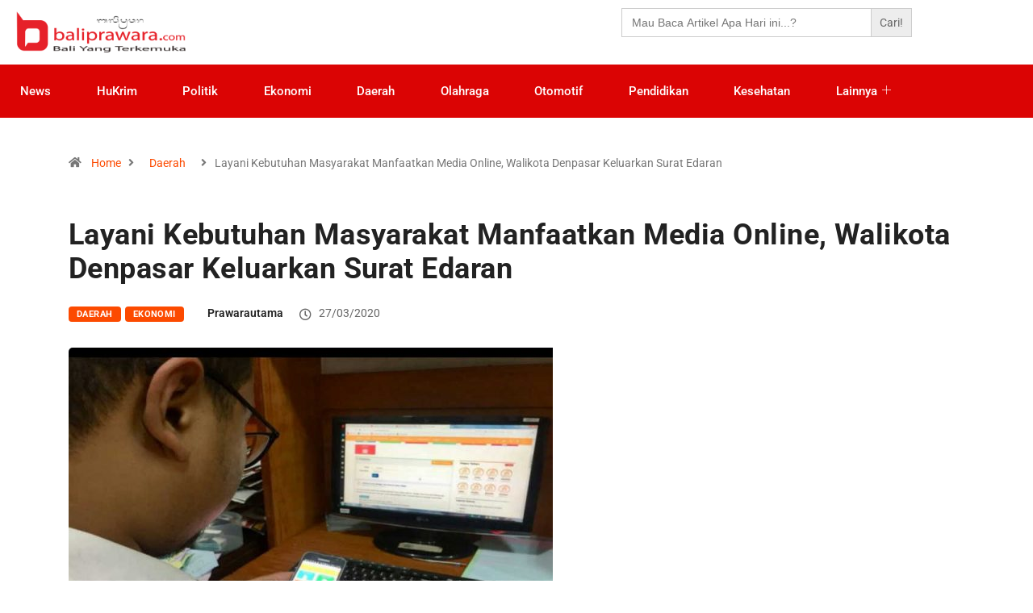

--- FILE ---
content_type: text/html; charset=UTF-8
request_url: https://baliprawara.com/layani-kebutuhan-masyarakat-manfaatkan-media-online-walikota-denpasar-keluarkan-surat-edaran/
body_size: 16968
content:

<!DOCTYPE html>
<html lang="en-US" class="" data-skin="light">

<head>
	<meta charset="UTF-8">
	<meta name="viewport" content="width=device-width, initial-scale=1.0" />
		<meta name='robots' content='index, follow, max-image-preview:large, max-snippet:-1, max-video-preview:-1' />
	<meta name="viewport" content="width=device-width, initial-scale=1, maximum-scale=5">
			<meta name="description" content="Layani Kebutuhan Masyarakat Manfaatkan Media Online, Walikota Denpasar Keluarkan Surat Edaran" />

	<!-- This site is optimized with the Yoast SEO plugin v26.8 - https://yoast.com/product/yoast-seo-wordpress/ -->
	<title>Layani Kebutuhan Masyarakat Manfaatkan Media Online, Walikota Denpasar Keluarkan Surat Edaran - bali prawara</title>
	<link rel="canonical" href="https://baliprawara.com/layani-kebutuhan-masyarakat-manfaatkan-media-online-walikota-denpasar-keluarkan-surat-edaran/" />
	<meta property="og:locale" content="en_US" />
	<meta property="og:type" content="article" />
	<meta property="og:title" content="Layani Kebutuhan Masyarakat Manfaatkan Media Online, Walikota Denpasar Keluarkan Surat Edaran - bali prawara" />
	<meta property="og:description" content="&nbsp; DENPASAR &#8211; baliprawara.com Kabag Humas dan Protokol Setda Kota Denpasar, I Dewa Gede Rai menjelaskan, selama proses penanganan dan peningkatan kewaspadaan terhadap merebaknya virus corona, Pemkot Denpasar berkomitmen memberikan pelayanan bagi masyarakat secara maksimal. Hal ini dilaksanakan dengan memanfaatkan media online, baik saat proses maupun pengantaran untuk melayani kebutuhan masyarakat. Sehingga diharapkan mampu meminimalisir [&hellip;]" />
	<meta property="og:url" content="https://baliprawara.com/layani-kebutuhan-masyarakat-manfaatkan-media-online-walikota-denpasar-keluarkan-surat-edaran/" />
	<meta property="og:site_name" content="bali prawara" />
	<meta property="article:publisher" content="https://www.facebook.com/bprawara/" />
	<meta property="article:published_time" content="2020-03-27T10:58:32+00:00" />
	<meta property="og:image" content="https://baliprawara.com/wp-content/uploads/2020/03/belanja-online-e1588031489549.jpg" />
	<meta property="og:image:width" content="600" />
	<meta property="og:image:height" content="400" />
	<meta property="og:image:type" content="image/jpeg" />
	<meta name="author" content="prawarautama" />
	<meta name="twitter:card" content="summary_large_image" />
	<meta name="twitter:creator" content="@bprawara" />
	<meta name="twitter:site" content="@bprawara" />
	<meta name="twitter:label1" content="Written by" />
	<meta name="twitter:data1" content="prawarautama" />
	<meta name="twitter:label2" content="Est. reading time" />
	<meta name="twitter:data2" content="1 minute" />
	<script type="application/ld+json" class="yoast-schema-graph">{"@context":"https://schema.org","@graph":[{"@type":"Article","@id":"https://baliprawara.com/layani-kebutuhan-masyarakat-manfaatkan-media-online-walikota-denpasar-keluarkan-surat-edaran/#article","isPartOf":{"@id":"https://baliprawara.com/layani-kebutuhan-masyarakat-manfaatkan-media-online-walikota-denpasar-keluarkan-surat-edaran/"},"author":{"name":"prawarautama","@id":"https://baliprawara.com/#/schema/person/c3eb2f6fb97d86747d2d876577eeab0e"},"headline":"Layani Kebutuhan Masyarakat Manfaatkan Media Online, Walikota Denpasar Keluarkan Surat Edaran","datePublished":"2020-03-27T10:58:32+00:00","mainEntityOfPage":{"@id":"https://baliprawara.com/layani-kebutuhan-masyarakat-manfaatkan-media-online-walikota-denpasar-keluarkan-surat-edaran/"},"wordCount":294,"commentCount":0,"publisher":{"@id":"https://baliprawara.com/#organization"},"image":{"@id":"https://baliprawara.com/layani-kebutuhan-masyarakat-manfaatkan-media-online-walikota-denpasar-keluarkan-surat-edaran/#primaryimage"},"thumbnailUrl":"https://baliprawara.com/wp-content/uploads/2020/03/belanja-online-e1588031489549.jpg","articleSection":["Daerah","Ekonomi"],"inLanguage":"en-US","potentialAction":[{"@type":"CommentAction","name":"Comment","target":["https://baliprawara.com/layani-kebutuhan-masyarakat-manfaatkan-media-online-walikota-denpasar-keluarkan-surat-edaran/#respond"]}]},{"@type":"WebPage","@id":"https://baliprawara.com/layani-kebutuhan-masyarakat-manfaatkan-media-online-walikota-denpasar-keluarkan-surat-edaran/","url":"https://baliprawara.com/layani-kebutuhan-masyarakat-manfaatkan-media-online-walikota-denpasar-keluarkan-surat-edaran/","name":"Layani Kebutuhan Masyarakat Manfaatkan Media Online, Walikota Denpasar Keluarkan Surat Edaran - bali prawara","isPartOf":{"@id":"https://baliprawara.com/#website"},"primaryImageOfPage":{"@id":"https://baliprawara.com/layani-kebutuhan-masyarakat-manfaatkan-media-online-walikota-denpasar-keluarkan-surat-edaran/#primaryimage"},"image":{"@id":"https://baliprawara.com/layani-kebutuhan-masyarakat-manfaatkan-media-online-walikota-denpasar-keluarkan-surat-edaran/#primaryimage"},"thumbnailUrl":"https://baliprawara.com/wp-content/uploads/2020/03/belanja-online-e1588031489549.jpg","datePublished":"2020-03-27T10:58:32+00:00","breadcrumb":{"@id":"https://baliprawara.com/layani-kebutuhan-masyarakat-manfaatkan-media-online-walikota-denpasar-keluarkan-surat-edaran/#breadcrumb"},"inLanguage":"en-US","potentialAction":[{"@type":"ReadAction","target":["https://baliprawara.com/layani-kebutuhan-masyarakat-manfaatkan-media-online-walikota-denpasar-keluarkan-surat-edaran/"]}]},{"@type":"ImageObject","inLanguage":"en-US","@id":"https://baliprawara.com/layani-kebutuhan-masyarakat-manfaatkan-media-online-walikota-denpasar-keluarkan-surat-edaran/#primaryimage","url":"https://baliprawara.com/wp-content/uploads/2020/03/belanja-online-e1588031489549.jpg","contentUrl":"https://baliprawara.com/wp-content/uploads/2020/03/belanja-online-e1588031489549.jpg","width":600,"height":400},{"@type":"BreadcrumbList","@id":"https://baliprawara.com/layani-kebutuhan-masyarakat-manfaatkan-media-online-walikota-denpasar-keluarkan-surat-edaran/#breadcrumb","itemListElement":[{"@type":"ListItem","position":1,"name":"Home","item":"https://baliprawara.com/"},{"@type":"ListItem","position":2,"name":"Layani Kebutuhan Masyarakat Manfaatkan Media Online, Walikota Denpasar Keluarkan Surat Edaran"}]},{"@type":"WebSite","@id":"https://baliprawara.com/#website","url":"https://baliprawara.com/","name":"bali prawara","description":"bali yang terkemuka","publisher":{"@id":"https://baliprawara.com/#organization"},"potentialAction":[{"@type":"SearchAction","target":{"@type":"EntryPoint","urlTemplate":"https://baliprawara.com/?s={search_term_string}"},"query-input":{"@type":"PropertyValueSpecification","valueRequired":true,"valueName":"search_term_string"}}],"inLanguage":"en-US"},{"@type":"Organization","@id":"https://baliprawara.com/#organization","name":"baliprawara.com","url":"https://baliprawara.com/","logo":{"@type":"ImageObject","inLanguage":"en-US","@id":"https://baliprawara.com/#/schema/logo/image/","url":"https://www.baliprawara.com/wp-content/uploads/2020/03/logo-baru-fix-box.png","contentUrl":"https://www.baliprawara.com/wp-content/uploads/2020/03/logo-baru-fix-box.png","width":233,"height":246,"caption":"baliprawara.com"},"image":{"@id":"https://baliprawara.com/#/schema/logo/image/"},"sameAs":["https://www.facebook.com/bprawara/","https://x.com/bprawara","https://www.instagram.com/baliprawara/?hl=id","https://www.youtube.com/baliprawara"]},{"@type":"Person","@id":"https://baliprawara.com/#/schema/person/c3eb2f6fb97d86747d2d876577eeab0e","name":"prawarautama","url":"https://baliprawara.com/author/prawarautama/"}]}</script>
	<!-- / Yoast SEO plugin. -->


<link rel='dns-prefetch' href='//www.googletagmanager.com' />
<link rel='dns-prefetch' href='//pagead2.googlesyndication.com' />
<link rel="alternate" type="application/rss+xml" title="bali prawara &raquo; Feed" href="https://baliprawara.com/feed/" />
<link rel="alternate" type="application/rss+xml" title="bali prawara &raquo; Comments Feed" href="https://baliprawara.com/comments/feed/" />
<link rel="alternate" type="application/rss+xml" title="bali prawara &raquo; Layani Kebutuhan Masyarakat Manfaatkan Media Online, Walikota Denpasar Keluarkan Surat Edaran Comments Feed" href="https://baliprawara.com/layani-kebutuhan-masyarakat-manfaatkan-media-online-walikota-denpasar-keluarkan-surat-edaran/feed/" />
<link rel="alternate" title="oEmbed (JSON)" type="application/json+oembed" href="https://baliprawara.com/wp-json/oembed/1.0/embed?url=https%3A%2F%2Fbaliprawara.com%2Flayani-kebutuhan-masyarakat-manfaatkan-media-online-walikota-denpasar-keluarkan-surat-edaran%2F" />
<link rel="alternate" title="oEmbed (XML)" type="text/xml+oembed" href="https://baliprawara.com/wp-json/oembed/1.0/embed?url=https%3A%2F%2Fbaliprawara.com%2Flayani-kebutuhan-masyarakat-manfaatkan-media-online-walikota-denpasar-keluarkan-surat-edaran%2F&#038;format=xml" />
<style id='wp-img-auto-sizes-contain-inline-css' type='text/css'>
img:is([sizes=auto i],[sizes^="auto," i]){contain-intrinsic-size:3000px 1500px}
/*# sourceURL=wp-img-auto-sizes-contain-inline-css */
</style>

<link rel='stylesheet' id='elementor-frontend-css' href='https://baliprawara.com/wp-content/plugins/elementor/assets/css/frontend.min.css?ver=3.34.4' type='text/css' media='all' />
<link rel='stylesheet' id='elementor-post-13663-css' href='https://baliprawara.com/wp-content/uploads/elementor/css/post-13663.css?ver=1769724900' type='text/css' media='all' />
<link rel='stylesheet' id='elementor-post-13701-css' href='https://baliprawara.com/wp-content/uploads/elementor/css/post-13701.css?ver=1769724900' type='text/css' media='all' />
<style id='wp-emoji-styles-inline-css' type='text/css'>

	img.wp-smiley, img.emoji {
		display: inline !important;
		border: none !important;
		box-shadow: none !important;
		height: 1em !important;
		width: 1em !important;
		margin: 0 0.07em !important;
		vertical-align: -0.1em !important;
		background: none !important;
		padding: 0 !important;
	}
/*# sourceURL=wp-emoji-styles-inline-css */
</style>
<link rel='stylesheet' id='wp-block-library-css' href='https://baliprawara.com/wp-includes/css/dist/block-library/style.min.css?ver=6.9' type='text/css' media='all' />
<style id='wp-block-library-theme-inline-css' type='text/css'>
.wp-block-audio :where(figcaption){color:#555;font-size:13px;text-align:center}.is-dark-theme .wp-block-audio :where(figcaption){color:#ffffffa6}.wp-block-audio{margin:0 0 1em}.wp-block-code{border:1px solid #ccc;border-radius:4px;font-family:Menlo,Consolas,monaco,monospace;padding:.8em 1em}.wp-block-embed :where(figcaption){color:#555;font-size:13px;text-align:center}.is-dark-theme .wp-block-embed :where(figcaption){color:#ffffffa6}.wp-block-embed{margin:0 0 1em}.blocks-gallery-caption{color:#555;font-size:13px;text-align:center}.is-dark-theme .blocks-gallery-caption{color:#ffffffa6}:root :where(.wp-block-image figcaption){color:#555;font-size:13px;text-align:center}.is-dark-theme :root :where(.wp-block-image figcaption){color:#ffffffa6}.wp-block-image{margin:0 0 1em}.wp-block-pullquote{border-bottom:4px solid;border-top:4px solid;color:currentColor;margin-bottom:1.75em}.wp-block-pullquote :where(cite),.wp-block-pullquote :where(footer),.wp-block-pullquote__citation{color:currentColor;font-size:.8125em;font-style:normal;text-transform:uppercase}.wp-block-quote{border-left:.25em solid;margin:0 0 1.75em;padding-left:1em}.wp-block-quote cite,.wp-block-quote footer{color:currentColor;font-size:.8125em;font-style:normal;position:relative}.wp-block-quote:where(.has-text-align-right){border-left:none;border-right:.25em solid;padding-left:0;padding-right:1em}.wp-block-quote:where(.has-text-align-center){border:none;padding-left:0}.wp-block-quote.is-large,.wp-block-quote.is-style-large,.wp-block-quote:where(.is-style-plain){border:none}.wp-block-search .wp-block-search__label{font-weight:700}.wp-block-search__button{border:1px solid #ccc;padding:.375em .625em}:where(.wp-block-group.has-background){padding:1.25em 2.375em}.wp-block-separator.has-css-opacity{opacity:.4}.wp-block-separator{border:none;border-bottom:2px solid;margin-left:auto;margin-right:auto}.wp-block-separator.has-alpha-channel-opacity{opacity:1}.wp-block-separator:not(.is-style-wide):not(.is-style-dots){width:100px}.wp-block-separator.has-background:not(.is-style-dots){border-bottom:none;height:1px}.wp-block-separator.has-background:not(.is-style-wide):not(.is-style-dots){height:2px}.wp-block-table{margin:0 0 1em}.wp-block-table td,.wp-block-table th{word-break:normal}.wp-block-table :where(figcaption){color:#555;font-size:13px;text-align:center}.is-dark-theme .wp-block-table :where(figcaption){color:#ffffffa6}.wp-block-video :where(figcaption){color:#555;font-size:13px;text-align:center}.is-dark-theme .wp-block-video :where(figcaption){color:#ffffffa6}.wp-block-video{margin:0 0 1em}:root :where(.wp-block-template-part.has-background){margin-bottom:0;margin-top:0;padding:1.25em 2.375em}
/*# sourceURL=/wp-includes/css/dist/block-library/theme.min.css */
</style>
<style id='classic-theme-styles-inline-css' type='text/css'>
/*! This file is auto-generated */
.wp-block-button__link{color:#fff;background-color:#32373c;border-radius:9999px;box-shadow:none;text-decoration:none;padding:calc(.667em + 2px) calc(1.333em + 2px);font-size:1.125em}.wp-block-file__button{background:#32373c;color:#fff;text-decoration:none}
/*# sourceURL=/wp-includes/css/classic-themes.min.css */
</style>
<style id='global-styles-inline-css' type='text/css'>
:root{--wp--preset--aspect-ratio--square: 1;--wp--preset--aspect-ratio--4-3: 4/3;--wp--preset--aspect-ratio--3-4: 3/4;--wp--preset--aspect-ratio--3-2: 3/2;--wp--preset--aspect-ratio--2-3: 2/3;--wp--preset--aspect-ratio--16-9: 16/9;--wp--preset--aspect-ratio--9-16: 9/16;--wp--preset--color--black: #000000;--wp--preset--color--cyan-bluish-gray: #abb8c3;--wp--preset--color--white: #ffffff;--wp--preset--color--pale-pink: #f78da7;--wp--preset--color--vivid-red: #cf2e2e;--wp--preset--color--luminous-vivid-orange: #ff6900;--wp--preset--color--luminous-vivid-amber: #fcb900;--wp--preset--color--light-green-cyan: #7bdcb5;--wp--preset--color--vivid-green-cyan: #00d084;--wp--preset--color--pale-cyan-blue: #8ed1fc;--wp--preset--color--vivid-cyan-blue: #0693e3;--wp--preset--color--vivid-purple: #9b51e0;--wp--preset--gradient--vivid-cyan-blue-to-vivid-purple: linear-gradient(135deg,rgb(6,147,227) 0%,rgb(155,81,224) 100%);--wp--preset--gradient--light-green-cyan-to-vivid-green-cyan: linear-gradient(135deg,rgb(122,220,180) 0%,rgb(0,208,130) 100%);--wp--preset--gradient--luminous-vivid-amber-to-luminous-vivid-orange: linear-gradient(135deg,rgb(252,185,0) 0%,rgb(255,105,0) 100%);--wp--preset--gradient--luminous-vivid-orange-to-vivid-red: linear-gradient(135deg,rgb(255,105,0) 0%,rgb(207,46,46) 100%);--wp--preset--gradient--very-light-gray-to-cyan-bluish-gray: linear-gradient(135deg,rgb(238,238,238) 0%,rgb(169,184,195) 100%);--wp--preset--gradient--cool-to-warm-spectrum: linear-gradient(135deg,rgb(74,234,220) 0%,rgb(151,120,209) 20%,rgb(207,42,186) 40%,rgb(238,44,130) 60%,rgb(251,105,98) 80%,rgb(254,248,76) 100%);--wp--preset--gradient--blush-light-purple: linear-gradient(135deg,rgb(255,206,236) 0%,rgb(152,150,240) 100%);--wp--preset--gradient--blush-bordeaux: linear-gradient(135deg,rgb(254,205,165) 0%,rgb(254,45,45) 50%,rgb(107,0,62) 100%);--wp--preset--gradient--luminous-dusk: linear-gradient(135deg,rgb(255,203,112) 0%,rgb(199,81,192) 50%,rgb(65,88,208) 100%);--wp--preset--gradient--pale-ocean: linear-gradient(135deg,rgb(255,245,203) 0%,rgb(182,227,212) 50%,rgb(51,167,181) 100%);--wp--preset--gradient--electric-grass: linear-gradient(135deg,rgb(202,248,128) 0%,rgb(113,206,126) 100%);--wp--preset--gradient--midnight: linear-gradient(135deg,rgb(2,3,129) 0%,rgb(40,116,252) 100%);--wp--preset--font-size--small: 13px;--wp--preset--font-size--medium: 20px;--wp--preset--font-size--large: 36px;--wp--preset--font-size--x-large: 42px;--wp--preset--spacing--20: 0.44rem;--wp--preset--spacing--30: 0.67rem;--wp--preset--spacing--40: 1rem;--wp--preset--spacing--50: 1.5rem;--wp--preset--spacing--60: 2.25rem;--wp--preset--spacing--70: 3.38rem;--wp--preset--spacing--80: 5.06rem;--wp--preset--shadow--natural: 6px 6px 9px rgba(0, 0, 0, 0.2);--wp--preset--shadow--deep: 12px 12px 50px rgba(0, 0, 0, 0.4);--wp--preset--shadow--sharp: 6px 6px 0px rgba(0, 0, 0, 0.2);--wp--preset--shadow--outlined: 6px 6px 0px -3px rgb(255, 255, 255), 6px 6px rgb(0, 0, 0);--wp--preset--shadow--crisp: 6px 6px 0px rgb(0, 0, 0);}:where(.is-layout-flex){gap: 0.5em;}:where(.is-layout-grid){gap: 0.5em;}body .is-layout-flex{display: flex;}.is-layout-flex{flex-wrap: wrap;align-items: center;}.is-layout-flex > :is(*, div){margin: 0;}body .is-layout-grid{display: grid;}.is-layout-grid > :is(*, div){margin: 0;}:where(.wp-block-columns.is-layout-flex){gap: 2em;}:where(.wp-block-columns.is-layout-grid){gap: 2em;}:where(.wp-block-post-template.is-layout-flex){gap: 1.25em;}:where(.wp-block-post-template.is-layout-grid){gap: 1.25em;}.has-black-color{color: var(--wp--preset--color--black) !important;}.has-cyan-bluish-gray-color{color: var(--wp--preset--color--cyan-bluish-gray) !important;}.has-white-color{color: var(--wp--preset--color--white) !important;}.has-pale-pink-color{color: var(--wp--preset--color--pale-pink) !important;}.has-vivid-red-color{color: var(--wp--preset--color--vivid-red) !important;}.has-luminous-vivid-orange-color{color: var(--wp--preset--color--luminous-vivid-orange) !important;}.has-luminous-vivid-amber-color{color: var(--wp--preset--color--luminous-vivid-amber) !important;}.has-light-green-cyan-color{color: var(--wp--preset--color--light-green-cyan) !important;}.has-vivid-green-cyan-color{color: var(--wp--preset--color--vivid-green-cyan) !important;}.has-pale-cyan-blue-color{color: var(--wp--preset--color--pale-cyan-blue) !important;}.has-vivid-cyan-blue-color{color: var(--wp--preset--color--vivid-cyan-blue) !important;}.has-vivid-purple-color{color: var(--wp--preset--color--vivid-purple) !important;}.has-black-background-color{background-color: var(--wp--preset--color--black) !important;}.has-cyan-bluish-gray-background-color{background-color: var(--wp--preset--color--cyan-bluish-gray) !important;}.has-white-background-color{background-color: var(--wp--preset--color--white) !important;}.has-pale-pink-background-color{background-color: var(--wp--preset--color--pale-pink) !important;}.has-vivid-red-background-color{background-color: var(--wp--preset--color--vivid-red) !important;}.has-luminous-vivid-orange-background-color{background-color: var(--wp--preset--color--luminous-vivid-orange) !important;}.has-luminous-vivid-amber-background-color{background-color: var(--wp--preset--color--luminous-vivid-amber) !important;}.has-light-green-cyan-background-color{background-color: var(--wp--preset--color--light-green-cyan) !important;}.has-vivid-green-cyan-background-color{background-color: var(--wp--preset--color--vivid-green-cyan) !important;}.has-pale-cyan-blue-background-color{background-color: var(--wp--preset--color--pale-cyan-blue) !important;}.has-vivid-cyan-blue-background-color{background-color: var(--wp--preset--color--vivid-cyan-blue) !important;}.has-vivid-purple-background-color{background-color: var(--wp--preset--color--vivid-purple) !important;}.has-black-border-color{border-color: var(--wp--preset--color--black) !important;}.has-cyan-bluish-gray-border-color{border-color: var(--wp--preset--color--cyan-bluish-gray) !important;}.has-white-border-color{border-color: var(--wp--preset--color--white) !important;}.has-pale-pink-border-color{border-color: var(--wp--preset--color--pale-pink) !important;}.has-vivid-red-border-color{border-color: var(--wp--preset--color--vivid-red) !important;}.has-luminous-vivid-orange-border-color{border-color: var(--wp--preset--color--luminous-vivid-orange) !important;}.has-luminous-vivid-amber-border-color{border-color: var(--wp--preset--color--luminous-vivid-amber) !important;}.has-light-green-cyan-border-color{border-color: var(--wp--preset--color--light-green-cyan) !important;}.has-vivid-green-cyan-border-color{border-color: var(--wp--preset--color--vivid-green-cyan) !important;}.has-pale-cyan-blue-border-color{border-color: var(--wp--preset--color--pale-cyan-blue) !important;}.has-vivid-cyan-blue-border-color{border-color: var(--wp--preset--color--vivid-cyan-blue) !important;}.has-vivid-purple-border-color{border-color: var(--wp--preset--color--vivid-purple) !important;}.has-vivid-cyan-blue-to-vivid-purple-gradient-background{background: var(--wp--preset--gradient--vivid-cyan-blue-to-vivid-purple) !important;}.has-light-green-cyan-to-vivid-green-cyan-gradient-background{background: var(--wp--preset--gradient--light-green-cyan-to-vivid-green-cyan) !important;}.has-luminous-vivid-amber-to-luminous-vivid-orange-gradient-background{background: var(--wp--preset--gradient--luminous-vivid-amber-to-luminous-vivid-orange) !important;}.has-luminous-vivid-orange-to-vivid-red-gradient-background{background: var(--wp--preset--gradient--luminous-vivid-orange-to-vivid-red) !important;}.has-very-light-gray-to-cyan-bluish-gray-gradient-background{background: var(--wp--preset--gradient--very-light-gray-to-cyan-bluish-gray) !important;}.has-cool-to-warm-spectrum-gradient-background{background: var(--wp--preset--gradient--cool-to-warm-spectrum) !important;}.has-blush-light-purple-gradient-background{background: var(--wp--preset--gradient--blush-light-purple) !important;}.has-blush-bordeaux-gradient-background{background: var(--wp--preset--gradient--blush-bordeaux) !important;}.has-luminous-dusk-gradient-background{background: var(--wp--preset--gradient--luminous-dusk) !important;}.has-pale-ocean-gradient-background{background: var(--wp--preset--gradient--pale-ocean) !important;}.has-electric-grass-gradient-background{background: var(--wp--preset--gradient--electric-grass) !important;}.has-midnight-gradient-background{background: var(--wp--preset--gradient--midnight) !important;}.has-small-font-size{font-size: var(--wp--preset--font-size--small) !important;}.has-medium-font-size{font-size: var(--wp--preset--font-size--medium) !important;}.has-large-font-size{font-size: var(--wp--preset--font-size--large) !important;}.has-x-large-font-size{font-size: var(--wp--preset--font-size--x-large) !important;}
:where(.wp-block-post-template.is-layout-flex){gap: 1.25em;}:where(.wp-block-post-template.is-layout-grid){gap: 1.25em;}
:where(.wp-block-term-template.is-layout-flex){gap: 1.25em;}:where(.wp-block-term-template.is-layout-grid){gap: 1.25em;}
:where(.wp-block-columns.is-layout-flex){gap: 2em;}:where(.wp-block-columns.is-layout-grid){gap: 2em;}
:root :where(.wp-block-pullquote){font-size: 1.5em;line-height: 1.6;}
/*# sourceURL=global-styles-inline-css */
</style>
<link rel='stylesheet' id='ivory-search-styles-css' href='https://baliprawara.com/wp-content/plugins/add-search-to-menu/public/css/ivory-search.min.css?ver=5.5.14' type='text/css' media='all' />
<link rel='stylesheet' id='bootstrap-css' href='https://baliprawara.com/wp-content/themes/mati_digiqole/assets/css/bootstrap.min.css?ver=2.2.5' type='text/css' media='all' />
<link rel='stylesheet' id='icon-font-css' href='https://baliprawara.com/wp-content/themes/mati_digiqole/assets/css/icon-font.css?ver=2.2.5' type='text/css' media='all' />
<link rel='preload' as='style' id='digiqole-all-style-css' href='https://baliprawara.com/wp-content/themes/mati_digiqole/assets/css/all.css?ver=2.2.5' type='text/css' media='all' />
<link rel='stylesheet' id='digiqole-master-css' href='https://baliprawara.com/wp-content/themes/mati_digiqole/assets/css/master.css?ver=2.2.5' type='text/css' media='all' />
<link rel='stylesheet' id='ekit-widget-styles-css' href='https://baliprawara.com/wp-content/plugins/elementskit-lite/widgets/init/assets/css/widget-styles.css?ver=3.7.8' type='text/css' media='all' />
<link rel='stylesheet' id='ekit-responsive-css' href='https://baliprawara.com/wp-content/plugins/elementskit-lite/widgets/init/assets/css/responsive.css?ver=3.7.8' type='text/css' media='all' />
<link rel='stylesheet' id='elementor-gf-local-roboto-css' href='https://baliprawara.com/wp-content/uploads/elementor/google-fonts/css/roboto.css?ver=1742337549' type='text/css' media='all' />
<link rel='stylesheet' id='elementor-icons-ekiticons-css' href='https://baliprawara.com/wp-content/plugins/elementskit-lite/modules/elementskit-icon-pack/assets/css/ekiticons.css?ver=3.7.8' type='text/css' media='all' />
<link rel='stylesheet' id='elementor-icons-shared-0-css' href='https://baliprawara.com/wp-content/plugins/elementor/assets/lib/font-awesome/css/fontawesome.min.css?ver=5.15.3' type='text/css' media='all' />
<link rel='stylesheet' id='elementor-icons-fa-brands-css' href='https://baliprawara.com/wp-content/plugins/elementor/assets/lib/font-awesome/css/brands.min.css?ver=5.15.3' type='text/css' media='all' />
<script type="text/javascript" src="https://baliprawara.com/wp-includes/js/jquery/jquery.min.js?ver=3.7.1" id="jquery-core-js"></script>
<script type="text/javascript" src="https://baliprawara.com/wp-includes/js/jquery/jquery-migrate.min.js?ver=3.4.1" id="jquery-migrate-js"></script>

<!-- Google tag (gtag.js) snippet added by Site Kit -->
<!-- Google Analytics snippet added by Site Kit -->
<script type="text/javascript" src="https://www.googletagmanager.com/gtag/js?id=G-05P4W0TGC8" id="google_gtagjs-js" async></script>
<script type="text/javascript" id="google_gtagjs-js-after">
/* <![CDATA[ */
window.dataLayer = window.dataLayer || [];function gtag(){dataLayer.push(arguments);}
gtag("set","linker",{"domains":["baliprawara.com"]});
gtag("js", new Date());
gtag("set", "developer_id.dZTNiMT", true);
gtag("config", "G-05P4W0TGC8");
//# sourceURL=google_gtagjs-js-after
/* ]]> */
</script>
<link rel="https://api.w.org/" href="https://baliprawara.com/wp-json/" /><link rel="alternate" title="JSON" type="application/json" href="https://baliprawara.com/wp-json/wp/v2/posts/2093" /><link rel="EditURI" type="application/rsd+xml" title="RSD" href="https://baliprawara.com/xmlrpc.php?rsd" />
<meta name="generator" content="WordPress 6.9" />
<link rel='shortlink' href='https://baliprawara.com/?p=2093' />
<meta property="fb:app_id" content=""/><meta name="generator" content="Site Kit by Google 1.171.0" /><meta name="generator" content="Youtube Showcase v3.5.4 - https://emdplugins.com" />
            <meta property="og:title" content="Layani Kebutuhan Masyarakat Manfaatkan Media Online, Walikota Denpasar Keluarkan Surat Edaran">
            <meta property="og:description" content="&nbsp; DENPASAR &#8211; baliprawara.com Kabag Humas dan Protokol Setda Kota Denpasar, I Dewa Gede Rai menjelaskan, selama proses penanganan dan peningkatan kewaspadaan terhadap merebaknya virus corona, Pemkot Denpasar berkomitmen memberikan pelayanan bagi masyarakat secara maksimal. Hal ini dilaksanakan dengan memanfaatkan media online, baik saat proses maupun pengantaran untuk melayani kebutuhan masyarakat. Sehingga diharapkan mampu meminimalisir [&hellip;]">
            <meta property="og:image" content="https://baliprawara.com/wp-content/uploads/2020/03/belanja-online-e1588031489549.jpg"/>
            <meta property="og:url" content="https://baliprawara.com/layani-kebutuhan-masyarakat-manfaatkan-media-online-walikota-denpasar-keluarkan-surat-edaran/">

			
<!-- Google AdSense meta tags added by Site Kit -->
<meta name="google-adsense-platform-account" content="ca-host-pub-2644536267352236">
<meta name="google-adsense-platform-domain" content="sitekit.withgoogle.com">
<!-- End Google AdSense meta tags added by Site Kit -->
<meta name="generator" content="Elementor 3.34.4; features: additional_custom_breakpoints; settings: css_print_method-external, google_font-enabled, font_display-auto">
			<style>
				.e-con.e-parent:nth-of-type(n+4):not(.e-lazyloaded):not(.e-no-lazyload),
				.e-con.e-parent:nth-of-type(n+4):not(.e-lazyloaded):not(.e-no-lazyload) * {
					background-image: none !important;
				}
				@media screen and (max-height: 1024px) {
					.e-con.e-parent:nth-of-type(n+3):not(.e-lazyloaded):not(.e-no-lazyload),
					.e-con.e-parent:nth-of-type(n+3):not(.e-lazyloaded):not(.e-no-lazyload) * {
						background-image: none !important;
					}
				}
				@media screen and (max-height: 640px) {
					.e-con.e-parent:nth-of-type(n+2):not(.e-lazyloaded):not(.e-no-lazyload),
					.e-con.e-parent:nth-of-type(n+2):not(.e-lazyloaded):not(.e-no-lazyload) * {
						background-image: none !important;
					}
				}
			</style>
			
<!-- Google AdSense snippet added by Site Kit -->
<script type="text/javascript" async="async" src="https://pagead2.googlesyndication.com/pagead/js/adsbygoogle.js?client=ca-pub-5462912064208832&amp;host=ca-host-pub-2644536267352236" crossorigin="anonymous"></script>

<!-- End Google AdSense snippet added by Site Kit -->
<link rel="icon" href="https://baliprawara.com/wp-content/uploads/2020/03/cropped-logo-baru-fix-box-32x32.png" sizes="32x32" />
<link rel="icon" href="https://baliprawara.com/wp-content/uploads/2020/03/cropped-logo-baru-fix-box-192x192.png" sizes="192x192" />
<link rel="apple-touch-icon" href="https://baliprawara.com/wp-content/uploads/2020/03/cropped-logo-baru-fix-box-180x180.png" />
<meta name="msapplication-TileImage" content="https://baliprawara.com/wp-content/uploads/2020/03/cropped-logo-baru-fix-box-270x270.png" />
			<style type="text/css">
					</style>
		</head>

<body class="wp-singular post-template-default single single-post postid-2093 single-format-standard wp-theme-mati_digiqole mati_digiqole sidebar-inactive elementor-default elementor-kit-13658">

	
			<a class="skip-link screen-reader-text" href="#content">
			Skip to content		</a>
	
	
	<div class="ekit-template-content-markup ekit-template-content-header ekit-template-content-theme-support">
				<div data-elementor-type="wp-post" data-elementor-id="13663" class="elementor elementor-13663">
						<section class="elementor-section elementor-top-section elementor-element elementor-element-4af4c6c elementor-section-boxed elementor-section-height-default elementor-section-height-default" data-id="4af4c6c" data-element_type="section">
						<div class="elementor-container elementor-column-gap-default">
					<div class="elementor-column elementor-col-33 elementor-top-column elementor-element elementor-element-5e856a0" data-id="5e856a0" data-element_type="column">
			<div class="elementor-widget-wrap elementor-element-populated">
						<div class="elementor-element elementor-element-f8e4d1d elementor-widget elementor-widget-digiqole-logo" data-id="f8e4d1d" data-element_type="widget" data-widget_type="digiqole-logo.default">
				<div class="elementor-widget-container">
					    <div class="digiqole-widget-logo">
        <a href="https://baliprawara.com/" class="logo">
            <img src="https://www.baliprawara.com/wp-content/uploads/2020/04/logo-barunn.png" alt="bali prawara">
        </a>
    </div>

    				</div>
				</div>
					</div>
		</div>
				<div class="elementor-column elementor-col-33 elementor-top-column elementor-element elementor-element-7d24e7c" data-id="7d24e7c" data-element_type="column">
			<div class="elementor-widget-wrap elementor-element-populated">
						<div class="elementor-element elementor-element-6345e3c elementor-hidden-desktop elementor-hidden-tablet elementor-widget elementor-widget-ekit-nav-menu" data-id="6345e3c" data-element_type="widget" data-widget_type="ekit-nav-menu.default">
				<div class="elementor-widget-container">
							<nav class="ekit-wid-con ekit_menu_responsive_mobile" 
			data-hamburger-icon="icon icon-menu-1" 
			data-hamburger-icon-type="icon" 
			data-responsive-breakpoint="767">
			            <button class="elementskit-menu-hamburger elementskit-menu-toggler"  type="button" aria-label="hamburger-icon">
                <i aria-hidden="true" class="ekit-menu-icon icon icon-menu-1"></i>            </button>
            <div id="ekit-megamenu-menu" class="elementskit-menu-container elementskit-menu-offcanvas-elements elementskit-navbar-nav-default ekit-nav-menu-one-page-no ekit-nav-dropdown-hover"><ul id="menu-menu" class="elementskit-navbar-nav elementskit-menu-po-left submenu-click-on-"><li id="menu-item-5007" class="menu-item menu-item-type-taxonomy menu-item-object-category menu-item-5007 nav-item elementskit-mobile-builder-content" data-vertical-menu=750px><a href="https://baliprawara.com/category/news/" class="ekit-menu-nav-link">News</a></li>
<li id="menu-item-4178" class="menu-item menu-item-type-taxonomy menu-item-object-category menu-item-4178 nav-item elementskit-mobile-builder-content" data-vertical-menu=750px><a href="https://baliprawara.com/category/hukum-dan-kriminal/" class="ekit-menu-nav-link">HuKrim</a></li>
<li id="menu-item-4179" class="menu-item menu-item-type-taxonomy menu-item-object-category menu-item-4179 nav-item elementskit-mobile-builder-content" data-vertical-menu=750px><a href="https://baliprawara.com/category/politik/" class="ekit-menu-nav-link">Politik</a></li>
<li id="menu-item-203" class="menu-item menu-item-type-taxonomy menu-item-object-category current-post-ancestor current-menu-parent current-post-parent menu-item-203 nav-item elementskit-mobile-builder-content" data-vertical-menu=750px><a href="https://baliprawara.com/category/ekonomi/" class="ekit-menu-nav-link">Ekonomi</a></li>
<li id="menu-item-202" class="menu-item menu-item-type-taxonomy menu-item-object-category current-post-ancestor current-menu-parent current-post-parent menu-item-202 nav-item elementskit-mobile-builder-content" data-vertical-menu=750px><a href="https://baliprawara.com/category/daerah/" class="ekit-menu-nav-link">Daerah</a></li>
<li id="menu-item-204" class="menu-item menu-item-type-taxonomy menu-item-object-category menu-item-204 nav-item elementskit-mobile-builder-content" data-vertical-menu=750px><a href="https://baliprawara.com/category/olahraga/" class="ekit-menu-nav-link">Olahraga</a></li>
<li id="menu-item-207" class="menu-item menu-item-type-taxonomy menu-item-object-category menu-item-207 nav-item elementskit-mobile-builder-content" data-vertical-menu=750px><a href="https://baliprawara.com/category/otomotif/" class="ekit-menu-nav-link">Otomotif</a></li>
<li id="menu-item-218" class="menu-item menu-item-type-taxonomy menu-item-object-category menu-item-218 nav-item elementskit-mobile-builder-content" data-vertical-menu=750px><a href="https://baliprawara.com/category/pendidikan/" class="ekit-menu-nav-link">Pendidikan</a></li>
<li id="menu-item-251" class="menu-item menu-item-type-taxonomy menu-item-object-category menu-item-251 nav-item elementskit-mobile-builder-content" data-vertical-menu=750px><a href="https://baliprawara.com/category/kesehatan/" class="ekit-menu-nav-link">Kesehatan</a></li>
<li id="menu-item-13776" class="menu-item menu-item-type-taxonomy menu-item-object-category menu-item-has-children menu-item-13776 nav-item elementskit-dropdown-has relative_position elementskit-dropdown-menu-default_width elementskit-mobile-builder-content" data-vertical-menu=750px><a href="https://baliprawara.com/category/lainnya/" class="ekit-menu-nav-link ekit-menu-dropdown-toggle">Lainnya<i aria-hidden="true" class="icon icon-down-arrow1 elementskit-submenu-indicator"></i></a>
<ul class="elementskit-dropdown elementskit-submenu-panel">
	<li id="menu-item-205" class="menu-item menu-item-type-taxonomy menu-item-object-category menu-item-205 nav-item elementskit-mobile-builder-content" data-vertical-menu=750px><a href="https://baliprawara.com/category/sosial/" class=" dropdown-item">Sosial</a>	<li id="menu-item-1584" class="menu-item menu-item-type-taxonomy menu-item-object-category menu-item-1584 nav-item elementskit-mobile-builder-content" data-vertical-menu=750px><a href="https://baliprawara.com/category/pariwisata/" class=" dropdown-item">Pariwisata</a>	<li id="menu-item-1585" class="menu-item menu-item-type-taxonomy menu-item-object-category menu-item-1585 nav-item elementskit-mobile-builder-content" data-vertical-menu=750px><a href="https://baliprawara.com/category/saking-bali/" class=" dropdown-item">Saking Bali</a>	<li id="menu-item-201" class="menu-item menu-item-type-taxonomy menu-item-object-category menu-item-201 nav-item elementskit-mobile-builder-content" data-vertical-menu=750px><a href="https://baliprawara.com/category/seni-budaya/" class=" dropdown-item">Seni Budaya</a>	<li id="menu-item-1586" class="menu-item menu-item-type-taxonomy menu-item-object-category menu-item-1586 nav-item elementskit-mobile-builder-content" data-vertical-menu=750px><a href="https://baliprawara.com/category/traveling/" class=" dropdown-item">Traveling</a></ul>
</li>
</ul><div class="elementskit-nav-identity-panel"><button class="elementskit-menu-close elementskit-menu-toggler" type="button">X</button></div></div>			
			<div class="elementskit-menu-overlay elementskit-menu-offcanvas-elements elementskit-menu-toggler ekit-nav-menu--overlay"></div>        </nav>
						</div>
				</div>
					</div>
		</div>
				<div class="elementor-column elementor-col-33 elementor-top-column elementor-element elementor-element-32b43ff" data-id="32b43ff" data-element_type="column">
			<div class="elementor-widget-wrap elementor-element-populated">
						<div class="elementor-element elementor-element-9aa616b elementor-widget elementor-widget-wp-widget-is_widget" data-id="9aa616b" data-element_type="widget" data-widget_type="wp-widget-is_widget.default">
				<div class="elementor-widget-container">
					<form data-min-no-for-search=1 data-result-box-max-height=400 data-form-id=13941 class="is-search-form is-form-style is-form-style-1 is-form-id-13941 is-ajax-search" action="https://baliprawara.com/" method="get" role="search" ><label for="is-search-input-13941"><span class="is-screen-reader-text">Search for:</span><input  type="search" id="is-search-input-13941" name="s" value="" class="is-search-input" placeholder="Mau Baca Artikel Apa Hari ini...?" autocomplete=off /><span class="is-loader-image" style="display: none;background-image:url(https://baliprawara.com/wp-content/plugins/add-search-to-menu/public/images/spinner.gif);" ></span></label><input type="submit" value="Cari!" class="is-search-submit" /><input type="hidden" name="id" value="13941" /></form>				</div>
				</div>
					</div>
		</div>
					</div>
		</section>
				<section class="elementor-section elementor-top-section elementor-element elementor-element-9620c27 elementor-hidden-phone elementor-section-boxed elementor-section-height-default elementor-section-height-default" data-id="9620c27" data-element_type="section" data-settings="{&quot;background_background&quot;:&quot;classic&quot;}">
						<div class="elementor-container elementor-column-gap-default">
					<div class="elementor-column elementor-col-100 elementor-top-column elementor-element elementor-element-0a63364" data-id="0a63364" data-element_type="column">
			<div class="elementor-widget-wrap elementor-element-populated">
						<div class="elementor-element elementor-element-735417c elementor-widget elementor-widget-ekit-nav-menu" data-id="735417c" data-element_type="widget" data-widget_type="ekit-nav-menu.default">
				<div class="elementor-widget-container">
							<nav class="ekit-wid-con ekit_menu_responsive_tablet" 
			data-hamburger-icon="" 
			data-hamburger-icon-type="icon" 
			data-responsive-breakpoint="1024">
			            <button class="elementskit-menu-hamburger elementskit-menu-toggler"  type="button" aria-label="hamburger-icon">
                                    <span class="elementskit-menu-hamburger-icon"></span><span class="elementskit-menu-hamburger-icon"></span><span class="elementskit-menu-hamburger-icon"></span>
                            </button>
            <div id="ekit-megamenu-menu" class="elementskit-menu-container elementskit-menu-offcanvas-elements elementskit-navbar-nav-default ekit-nav-menu-one-page-no ekit-nav-dropdown-hover"><ul id="menu-menu-1" class="elementskit-navbar-nav elementskit-menu-po-justified submenu-click-on-icon"><li class="menu-item menu-item-type-taxonomy menu-item-object-category menu-item-5007 nav-item elementskit-mobile-builder-content" data-vertical-menu=750px><a href="https://baliprawara.com/category/news/" class="ekit-menu-nav-link">News</a></li>
<li class="menu-item menu-item-type-taxonomy menu-item-object-category menu-item-4178 nav-item elementskit-mobile-builder-content" data-vertical-menu=750px><a href="https://baliprawara.com/category/hukum-dan-kriminal/" class="ekit-menu-nav-link">HuKrim</a></li>
<li class="menu-item menu-item-type-taxonomy menu-item-object-category menu-item-4179 nav-item elementskit-mobile-builder-content" data-vertical-menu=750px><a href="https://baliprawara.com/category/politik/" class="ekit-menu-nav-link">Politik</a></li>
<li class="menu-item menu-item-type-taxonomy menu-item-object-category current-post-ancestor current-menu-parent current-post-parent menu-item-203 nav-item elementskit-mobile-builder-content" data-vertical-menu=750px><a href="https://baliprawara.com/category/ekonomi/" class="ekit-menu-nav-link">Ekonomi</a></li>
<li class="menu-item menu-item-type-taxonomy menu-item-object-category current-post-ancestor current-menu-parent current-post-parent menu-item-202 nav-item elementskit-mobile-builder-content" data-vertical-menu=750px><a href="https://baliprawara.com/category/daerah/" class="ekit-menu-nav-link">Daerah</a></li>
<li class="menu-item menu-item-type-taxonomy menu-item-object-category menu-item-204 nav-item elementskit-mobile-builder-content" data-vertical-menu=750px><a href="https://baliprawara.com/category/olahraga/" class="ekit-menu-nav-link">Olahraga</a></li>
<li class="menu-item menu-item-type-taxonomy menu-item-object-category menu-item-207 nav-item elementskit-mobile-builder-content" data-vertical-menu=750px><a href="https://baliprawara.com/category/otomotif/" class="ekit-menu-nav-link">Otomotif</a></li>
<li class="menu-item menu-item-type-taxonomy menu-item-object-category menu-item-218 nav-item elementskit-mobile-builder-content" data-vertical-menu=750px><a href="https://baliprawara.com/category/pendidikan/" class="ekit-menu-nav-link">Pendidikan</a></li>
<li class="menu-item menu-item-type-taxonomy menu-item-object-category menu-item-251 nav-item elementskit-mobile-builder-content" data-vertical-menu=750px><a href="https://baliprawara.com/category/kesehatan/" class="ekit-menu-nav-link">Kesehatan</a></li>
<li class="menu-item menu-item-type-taxonomy menu-item-object-category menu-item-has-children menu-item-13776 nav-item elementskit-dropdown-has relative_position elementskit-dropdown-menu-default_width elementskit-mobile-builder-content" data-vertical-menu=750px><a href="https://baliprawara.com/category/lainnya/" class="ekit-menu-nav-link ekit-menu-dropdown-toggle">Lainnya<i aria-hidden="true" class="icon icon-plus elementskit-submenu-indicator"></i></a>
<ul class="elementskit-dropdown elementskit-submenu-panel">
	<li class="menu-item menu-item-type-taxonomy menu-item-object-category menu-item-205 nav-item elementskit-mobile-builder-content" data-vertical-menu=750px><a href="https://baliprawara.com/category/sosial/" class=" dropdown-item">Sosial</a>	<li class="menu-item menu-item-type-taxonomy menu-item-object-category menu-item-1584 nav-item elementskit-mobile-builder-content" data-vertical-menu=750px><a href="https://baliprawara.com/category/pariwisata/" class=" dropdown-item">Pariwisata</a>	<li class="menu-item menu-item-type-taxonomy menu-item-object-category menu-item-1585 nav-item elementskit-mobile-builder-content" data-vertical-menu=750px><a href="https://baliprawara.com/category/saking-bali/" class=" dropdown-item">Saking Bali</a>	<li class="menu-item menu-item-type-taxonomy menu-item-object-category menu-item-201 nav-item elementskit-mobile-builder-content" data-vertical-menu=750px><a href="https://baliprawara.com/category/seni-budaya/" class=" dropdown-item">Seni Budaya</a>	<li class="menu-item menu-item-type-taxonomy menu-item-object-category menu-item-1586 nav-item elementskit-mobile-builder-content" data-vertical-menu=750px><a href="https://baliprawara.com/category/traveling/" class=" dropdown-item">Traveling</a></ul>
</li>
</ul><div class="elementskit-nav-identity-panel"><a class="elementskit-nav-logo" href="https://baliprawara.com" target="" rel=""><img src="https://www.baliprawara.com/wp-content/uploads/2020/03/logo-baru-fix-box.png" title="logo baru fix box" alt="logo baru fix box" decoding="async" /></a><button class="elementskit-menu-close elementskit-menu-toggler" type="button">X</button></div></div>			
			<div class="elementskit-menu-overlay elementskit-menu-offcanvas-elements elementskit-menu-toggler ekit-nav-menu--overlay"></div>        </nav>
						</div>
				</div>
					</div>
		</div>
					</div>
		</section>
				<section class="elementor-section elementor-top-section elementor-element elementor-element-ae33766 elementor-section-boxed elementor-section-height-default elementor-section-height-default" data-id="ae33766" data-element_type="section">
						<div class="elementor-container elementor-column-gap-default">
					<div class="elementor-column elementor-col-100 elementor-top-column elementor-element elementor-element-b237e52" data-id="b237e52" data-element_type="column">
			<div class="elementor-widget-wrap elementor-element-populated">
							</div>
		</div>
					</div>
		</section>
				</div>
			</div>

	    <div class="container">
        <div class="row">
            <div class="col-lg-12">
				<ol class="breadcrumb" data-wow-duration="2s"><li><i class="ts-icon ts-icon-home-solid"></i> <a href="https://baliprawara.com">Home</a><i class="ts-icon ts-icon-angle-right"></i></li> <li> <a href=https://baliprawara.com/category/daerah/>Daerah</a> </li><li><i class="ts-icon ts-icon-angle-right"></i>Layani Kebutuhan Masyarakat Manfaatkan Media Online, Walikota Denpasar Keluarkan Surat Edaran</li></ol>            </div>
        </div>
    </div>
    
    
    <div id="main-content" class="main-container blog-single post-layout-style1"
         role="main">

				
			
            <div class="container">
                <div class="row">

					                </div>
                <div class="row digiqole-content">
					                    <div class="col-lg-12">
						                            <article id="post-2093" class="post-content post-single post-2093 post type-post status-publish format-standard has-post-thumbnail hentry category-daerah category-ekonomi">
								<!-- Article header -->
<header class="entry-header clearfix">
	    <h1 class="post-title lg">
		Layani Kebutuhan Masyarakat Manfaatkan Media Online, Walikota Denpasar Keluarkan Surat Edaran
    </h1>
	        <ul class="post-meta">
			                <li class="post-category">
					<a 
               class="post-cat" 
               href="https://baliprawara.com/category/daerah/"
               style="  "
               >
               <span class="before" style=" "></span>Daerah<span class="after" style=""></span>
            </a><a 
               class="post-cat" 
               href="https://baliprawara.com/category/ekonomi/"
               style="  "
               >
               <span class="before" style=" "></span>Ekonomi<span class="after" style=""></span>
            </a>                </li>
						<li class="post-author"><a href="https://baliprawara.com/author/prawarautama/">prawarautama</a></li><li class="post-meta-date">
                     <i class="ts-icon ts-icon-clock-regular"></i>
                        27/03/2020</li>        </ul>
	</header><!-- header end -->


    <div class="post-media post-image">
		            <img class="img-fluid" src="https://baliprawara.com/wp-content/uploads/2020/03/belanja-online-e1588031489549.jpg"
                 alt=" Layani Kebutuhan Masyarakat Manfaatkan Media Online, Walikota Denpasar Keluarkan Surat Edaran">
			
    </div>

<div class="post-body clearfix">

    <!-- Article content -->
    <div class="entry-content clearfix">
		<p>&nbsp;</p>
<p>DENPASAR &#8211; baliprawara.com</p>
<p><span style="font-weight: 400;">Kabag Humas dan Protokol Setda Kota Denpasar, I Dewa Gede Rai menjelaskan, selama proses penanganan dan peningkatan kewaspadaan terhadap merebaknya virus corona, Pemkot Denpasar berkomitmen memberikan pelayanan bagi masyarakat secara maksimal. Hal ini dilaksanakan dengan memanfaatkan media online, baik saat proses maupun pengantaran untuk melayani kebutuhan masyarakat. Sehingga diharapkan mampu meminimalisir keramaian sebagai penerapan Social dan Physical Distancing.</span></p>
<p><span style="font-weight: 400;">Dewa Rai menjelaskan bahwa surat edaran (SE) Walikota Denpasar Nomor  : 434 / 574 / DKIS / 2020 tertanggal 26 Maret 2020 tentang Pemanfaatan media online dalam melayani kebutuhan masyarakat untuk pencegahan penyebaran Covid-19 berpedoman pada Surat Edaran Menteri Dalam Negeri Republik Indonesia Nomor 440/2436/SJ/2020. Yakni tentang pencegahan Corona Virus Disease (Covid-19) di lingkungan Pemerintah Daerah dan Maklumat Kepala Kepolisian Republik Indonesia Nomor Mak/2/III/2020 Tentang Kepatuhan Terhadap Kebijakan Pemerintah Daerah Dalam Penanganan Penyebaran Corona Virus Disease (Covid-19).</span></p>
<p><span style="font-weight: 400;">“Menindaklanjuti dasar tersebut diatas dan mempertimbangkan penyebaran Corona Virus Disease (Covid-19) supaya tidak semakin meluas dengan melihat situasi tanggap bencana terhadap penyebaran Corona Virus Disease (Covid-19), maka Pemkot Denpasar menyiapkan beberapa langkah strategis,” ujarnya.</span></p>
<p><span style="font-weight: 400;">Adapun langkah tersebut tertuang dalam SE yang mengamanatkan beberapa hal. Pertama, Badan Usaha Milik Desa, Seluruh Pasar Desa, Perumda Pasar Sewaka Dharma dan Pengelola Pasar Modern agar membuka layanan secara online dan memberikan layanan antar ke warga untuk melayani kebutuhan pokok masyarakat. Kedua, dalam teknis layanan antar kepada masyarakat untuk memperhatikan dan menjaga jarak fisik antar individu ( Physical Distancing ). Dan ketiga, dalam hal pembayaran diusahakan dengan cara atau metoda cashless (e-money, transfer dana, dll) untuk meminimalkan kontak fisik.</span></p>
<p><span style="font-weight: 400;">&#8220;Mari bersama-sama memutus mata rantai penyebaran virus corona ini, dengan selalu menerapkan Pola Hidup Bersih dan Sehat (PHBS) dan Cuci Tangan Pakai Sabun (CTPS) serta mematuhi arahan pemerintah untuk tidak keluar rumah, lindungi diri dan lindungi sesama,&#8221; ajaknya. (praw)</span></p>
<div id="wpdevar_comment_3" style="width:100%;text-align:left;">
		<span style="padding: 10px;font-size:16px;font-family:Arial,Helvetica Neue,Helvetica,sans-serif;color:#000000;"></span>
		<div class="fb-comments" data-href="https://baliprawara.com/layani-kebutuhan-masyarakat-manfaatkan-media-online-walikota-denpasar-keluarkan-surat-edaran/" data-order-by="social" data-numposts="7" data-width="100%" style="display:block;"></div></div><style>#wpdevar_comment_3 span,#wpdevar_comment_3 iframe{width:100% !important;} #wpdevar_comment_3 iframe{max-height: 100% !important;}</style><div style="clear:both; margin-top:0em; margin-bottom:1em;"><a href="https://baliprawara.com/kandas-di-selat-bali-akibat-mati-mesin-penumpang-kmp-gerbang-samudra-2-berhasil-dievakuasi/" target="_blank" rel="dofollow" class="ud95bf55cc49c3b55d8911582b78fcf1a"><!-- INLINE RELATED POSTS 1/3 //--><style> .ud95bf55cc49c3b55d8911582b78fcf1a { padding:0px; margin: 0; padding-top:1em!important; padding-bottom:1em!important; width:100%; display: block; font-weight:bold; background-color:#FFFFFF; border:0!important; border-left:4px solid #000000!important; text-decoration:none; } .ud95bf55cc49c3b55d8911582b78fcf1a:active, .ud95bf55cc49c3b55d8911582b78fcf1a:hover { opacity: 1; transition: opacity 250ms; webkit-transition: opacity 250ms; text-decoration:none; } .ud95bf55cc49c3b55d8911582b78fcf1a { transition: background-color 250ms; webkit-transition: background-color 250ms; opacity: 1; transition: opacity 250ms; webkit-transition: opacity 250ms; } .ud95bf55cc49c3b55d8911582b78fcf1a .ctaText { font-weight:bold; color:#000000; text-decoration:none; font-size: 16px; } .ud95bf55cc49c3b55d8911582b78fcf1a .postTitle { color:#C0392B; text-decoration: underline!important; font-size: 16px; } .ud95bf55cc49c3b55d8911582b78fcf1a:hover .postTitle { text-decoration: underline!important; } </style><div style="padding-left:1em; padding-right:1em;"><span class="ctaText">See also</span>&nbsp; <span class="postTitle">Kandas di Selat Bali Akibat Mati Mesin, Penumpang KMP Gerbang Samudra 2 Berhasil Dievakuasi</span></div></a></div>        <div class="post-footer clearfix">
			        </div> <!-- .entry-footer -->

		    </div> <!-- end entry-content -->
</div> <!-- end post-body -->
                            </article>

							    <div class="author-box solid-bg">
        <div class="author-img pull-left">
			        </div>
        <div class="author-info">
            <h3>prawarautama</h3>
            <p class="author-url">
                <a href="" target="_blank">
					                </a>
            </p>
            <p>
				            </p>
        </div>
    </div> <!-- Author box end -->
							
    <nav class="post-navigation clearfix">
        <div class="post-previous">
												<img width="600" height="358" src="https://baliprawara.com/wp-content/uploads/2020/03/Penyemprotan-disinfektan-pengunjung-pasar-badung-e1588031496494.jpg" class="attachment-post-thumbnail size-post-thumbnail wp-post-image" alt="" decoding="async" />				
                <a href="https://baliprawara.com/penyemprotan-disinfektan-juga-sasar-pengunjung-pasar-badung/">
                    <span>Previous post</span>
                    <p>Penyemprotan Disinfektan Juga Sasar Pengunjung Pasar Badung </p>
                </a>

			        </div>
        <div class="post-next">
												<img width="600" height="376" src="https://baliprawara.com/wp-content/uploads/2020/03/RSPTN-Unud-jadi-pusat-penanganan-Covid-19-e1588031481589.jpg" class="attachment-post-thumbnail size-post-thumbnail wp-post-image" alt="" decoding="async" />				                <a href="https://baliprawara.com/tangani-pasien-covid-19-biaya-yang-dikeluarkan-rs-ptn-unud-ditanggung-pemprov-bali/">
                    <span>Next post </span>
                    <p> Tangani Pasien Covid-19, Biaya yang Dikeluarkan RS PTN&hellip;</p>

                </a>

			        </div>
    </nav>
							
							    <div class="ts-related-post">

        <div class="section-heading heading-style3">
            <h3 class="mb-25">
				Related post            </h3>
        </div>
        <div class="popular-grid-slider swiper-container">
            <div class="swiper-wrapper">
				                        <div class="swiper-slide">
                            <div class="item post-block-style post-69151 post type-post status-publish format-standard has-post-thumbnail hentry category-daerah category-news tag-ayahanda-grup-band-xxx tag-berpulang tag-i-gusti-ngurah-arimbawa">
                                <div class="post-thumb">
                                    <a href="https://baliprawara.com/i-gusti-ngurah-arimbawa-ayahanda-grup-band-xxx-berpulang/">
										<img width="800" height="534" src="https://baliprawara.com/wp-content/uploads/2026/01/IMG_20260131_114442.jpg" class="img-fluid wp-post-image" alt="" decoding="async" srcset="https://baliprawara.com/wp-content/uploads/2026/01/IMG_20260131_114442.jpg 1024w, https://baliprawara.com/wp-content/uploads/2026/01/IMG_20260131_114442-300x200.jpg 300w, https://baliprawara.com/wp-content/uploads/2026/01/IMG_20260131_114442-768x512.jpg 768w" sizes="(max-width: 800px) 100vw, 800px" />                                    </a>
                                    <div class="grid-cat">
										

	
    <a
            class="post-cat"
            href="https://baliprawara.com/category/daerah/"
            style=""
    >

		Daerah
    </a>


	
    <a
            class="post-cat"
            href="https://baliprawara.com/category/news/"
            style=""
    >

		News
    </a>

                                    </div>
                                </div>
                                <div class="post-content">
                                    <h3 class="post-title"><a
                                                href="https://baliprawara.com/i-gusti-ngurah-arimbawa-ayahanda-grup-band-xxx-berpulang/">I Gusti Ngurah Arimbawa, Ayahanda Grup Band...</a>
                                    </h3>
                                    <span class="post-date-info">
                                      <i class="ts-icon ts-icon-clock-regular"></i>
                                      31/01/2026                                    </span>
                                </div>
                            </div>
                        </div>
					                        <div class="swiper-slide">
                            <div class="item post-block-style post-69142 post type-post status-publish format-standard has-post-thumbnail hentry category-news category-sosial tag-gwk-cultural-park">
                                <div class="post-thumb">
                                    <a href="https://baliprawara.com/gwk-cultural-park-gelar-program-green-movement-edukasi-lingkungan-untuk-anak-usia-dini/">
										<img width="800" height="534" src="https://baliprawara.com/wp-content/uploads/2026/01/Green-Movement.jpg" class="img-fluid wp-post-image" alt="" decoding="async" srcset="https://baliprawara.com/wp-content/uploads/2026/01/Green-Movement.jpg 1024w, https://baliprawara.com/wp-content/uploads/2026/01/Green-Movement-300x200.jpg 300w, https://baliprawara.com/wp-content/uploads/2026/01/Green-Movement-768x512.jpg 768w" sizes="(max-width: 800px) 100vw, 800px" />                                    </a>
                                    <div class="grid-cat">
										

	
    <a
            class="post-cat"
            href="https://baliprawara.com/category/news/"
            style=""
    >

		News
    </a>


	
    <a
            class="post-cat"
            href="https://baliprawara.com/category/sosial/"
            style=""
    >

		Sosial
    </a>

                                    </div>
                                </div>
                                <div class="post-content">
                                    <h3 class="post-title"><a
                                                href="https://baliprawara.com/gwk-cultural-park-gelar-program-green-movement-edukasi-lingkungan-untuk-anak-usia-dini/">GWK Cultural Park Gelar Program Green Movement,...</a>
                                    </h3>
                                    <span class="post-date-info">
                                      <i class="ts-icon ts-icon-clock-regular"></i>
                                      31/01/2026                                    </span>
                                </div>
                            </div>
                        </div>
					                        <div class="swiper-slide">
                            <div class="item post-block-style post-69141 post type-post status-publish format-standard has-post-thumbnail hentry category-news category-pendidikan tag-fakultas-kedokteran tag-fisioterapis-profesional tag-undhira-bali">
                                <div class="post-thumb">
                                    <a href="https://baliprawara.com/fakultas-kedokteran-undhira-kembali-luluskan-fisioterapis-profesional/">
										<img width="800" height="534" src="https://baliprawara.com/wp-content/uploads/2026/01/IMG_20260131_101937.jpg" class="img-fluid wp-post-image" alt="" decoding="async" srcset="https://baliprawara.com/wp-content/uploads/2026/01/IMG_20260131_101937.jpg 1024w, https://baliprawara.com/wp-content/uploads/2026/01/IMG_20260131_101937-300x200.jpg 300w, https://baliprawara.com/wp-content/uploads/2026/01/IMG_20260131_101937-768x512.jpg 768w" sizes="(max-width: 800px) 100vw, 800px" />                                    </a>
                                    <div class="grid-cat">
										

	
    <a
            class="post-cat"
            href="https://baliprawara.com/category/news/"
            style=""
    >

		News
    </a>


	
    <a
            class="post-cat"
            href="https://baliprawara.com/category/pendidikan/"
            style=""
    >

		Pendidikan
    </a>

                                    </div>
                                </div>
                                <div class="post-content">
                                    <h3 class="post-title"><a
                                                href="https://baliprawara.com/fakultas-kedokteran-undhira-kembali-luluskan-fisioterapis-profesional/">Fakultas Kedokteran Undhira Kembali Luluskan Fisioterapis Profesional</a>
                                    </h3>
                                    <span class="post-date-info">
                                      <i class="ts-icon ts-icon-clock-regular"></i>
                                      31/01/2026                                    </span>
                                </div>
                            </div>
                        </div>
					            </div>
        </div>
		    </div>

<div id="comments_2093" class="blog-post-comment">

	
		<div id="respond" class="comment-respond">
		<h3 id="reply-title" class="comment-reply-title">Leave a Reply</h3><form action="https://baliprawara.com/wp-comments-post.php" method="post" id="commentform" class="comment-form"><p class="comment-notes"><span id="email-notes">Your email address will not be published.</span> <span class="required-field-message">Required fields are marked <span class="required">*</span></span></p><div class="comment-info row"><div class="col-md-6"><input placeholder="Enter Name" id="author" class="form-control" name="author" type="text" value="" size="30" /></div><div class="col-md-6">
<input placeholder="Enter Email" id="email" name="email" class="form-control" type="email" value="" size="30" /></div>
<div class="col-md-12"><input placeholder="Enter Website" id="url" name="url" class="form-control" type="url" value="" size="30" /></div></div>

			<div class="row">
				<div class="col-md-12 ">
					<textarea class="form-control msg-box" placeholder="Enter Comments" id="comment" name="comment" cols="45" rows="8"aria-required="true"></textarea>
				</div>
				<div class="clearfix"></div>
			</div>
		<p class="form-submit"><input name="submit" type="submit" id="submit" class="btn-comments btn btn-primary" value="Post Comment" /> <input type='hidden' name='comment_post_ID' value='2093' id='comment_post_ID' />
<input type='hidden' name='comment_parent' id='comment_parent' value='0' />
</p></form>	</div><!-- #respond -->
	
</div><!-- #comments -->
						                    </div> <!-- .col-md-8 -->
					
                </div> <!-- .row -->

            </div> <!-- .container -->
		    </div>
    <!--#main-content -->
<div class="ekit-template-content-markup ekit-template-content-footer ekit-template-content-theme-support">
		<div data-elementor-type="wp-post" data-elementor-id="13701" class="elementor elementor-13701">
						<section class="elementor-section elementor-top-section elementor-element elementor-element-aa6283c elementor-section-boxed elementor-section-height-default elementor-section-height-default" data-id="aa6283c" data-element_type="section" data-settings="{&quot;background_background&quot;:&quot;classic&quot;}">
						<div class="elementor-container elementor-column-gap-no">
					<div class="elementor-column elementor-col-100 elementor-top-column elementor-element elementor-element-f073962" data-id="f073962" data-element_type="column">
			<div class="elementor-widget-wrap elementor-element-populated">
						<div class="elementor-element elementor-element-aa1e00d elementor-widget elementor-widget-spacer" data-id="aa1e00d" data-element_type="widget" data-widget_type="spacer.default">
				<div class="elementor-widget-container">
							<div class="elementor-spacer">
			<div class="elementor-spacer-inner"></div>
		</div>
						</div>
				</div>
				<div class="elementor-element elementor-element-0bcdbd3 elementor-widget elementor-widget-digiqole-logo" data-id="0bcdbd3" data-element_type="widget" data-widget_type="digiqole-logo.default">
				<div class="elementor-widget-container">
					    <div class="digiqole-widget-logo">
        <a href="https://baliprawara.com/" class="logo">
            <img src="https://www.baliprawara.com/wp-content/uploads/2020/04/logo-barunn.png" alt="bali prawara">
        </a>
    </div>

    				</div>
				</div>
				<div class="elementor-element elementor-element-feab7e5 elementor-widget elementor-widget-image" data-id="feab7e5" data-element_type="widget" data-widget_type="image.default">
				<div class="elementor-widget-container">
																<a href="https://www.amsibali.or.id/">
							<img width="174" height="53" src="https://baliprawara.com/wp-content/uploads/2021/06/logo-amsi.png" class="attachment-large size-large wp-image-57294" alt="" />								</a>
															</div>
				</div>
				<div class="elementor-element elementor-element-7bcc6de elementor-widget elementor-widget-text-editor" data-id="7bcc6de" data-element_type="widget" data-widget_type="text-editor.default">
				<div class="elementor-widget-container">
									<p style="text-align: center;">BALIPRAWARA.COM Hadir sebagai portal online berita dan edukasi, dan berupaya mengangkat potensi dan persoalan menyangkut Bali. Bali Prawara berarti Bali yang terkemuka. Berdiri sejak Agustus 2019, sesuai namanya, <a href="https://www.baliprawara.com/">www.baliprawara.com</a> hadir untuk menyajikan informasi terhangat, berimbang, terpercaya dan mendidik.</p>								</div>
				</div>
				<div class="elementor-element elementor-element-2bd7b97 elementor-shape-rounded elementor-grid-0 e-grid-align-center elementor-widget elementor-widget-social-icons" data-id="2bd7b97" data-element_type="widget" data-widget_type="social-icons.default">
				<div class="elementor-widget-container">
							<div class="elementor-social-icons-wrapper elementor-grid" role="list">
							<span class="elementor-grid-item" role="listitem">
					<a class="elementor-icon elementor-social-icon elementor-social-icon-facebook elementor-repeater-item-280690f" href="https://www.facebook.com/bprawara/" target="_blank">
						<span class="elementor-screen-only">Facebook</span>
						<i aria-hidden="true" class="fab fa-facebook"></i>					</a>
				</span>
							<span class="elementor-grid-item" role="listitem">
					<a class="elementor-icon elementor-social-icon elementor-social-icon-instagram elementor-repeater-item-b4b68b6" href="https://instagram.com/baliprawara?utm_medium=copy_link" target="_blank">
						<span class="elementor-screen-only">Instagram</span>
						<i aria-hidden="true" class="fab fa-instagram"></i>					</a>
				</span>
							<span class="elementor-grid-item" role="listitem">
					<a class="elementor-icon elementor-social-icon elementor-social-icon-youtube elementor-repeater-item-129a311" href="https://www.youtube.com/channel/UCnwBtQ2YPP11Mi7rWIboIDg" target="_blank">
						<span class="elementor-screen-only">Youtube</span>
						<i aria-hidden="true" class="fab fa-youtube"></i>					</a>
				</span>
							<span class="elementor-grid-item" role="listitem">
					<a class="elementor-icon elementor-social-icon elementor-social-icon-twitter elementor-repeater-item-4cbe966" href="https://twitter.com/BPrawara?s=08" target="_blank">
						<span class="elementor-screen-only">Twitter</span>
						<i aria-hidden="true" class="fab fa-twitter"></i>					</a>
				</span>
					</div>
						</div>
				</div>
				<div class="elementor-element elementor-element-58a3f3c elementor-widget-divider--view-line elementor-widget elementor-widget-divider" data-id="58a3f3c" data-element_type="widget" data-widget_type="divider.default">
				<div class="elementor-widget-container">
							<div class="elementor-divider">
			<span class="elementor-divider-separator">
						</span>
		</div>
						</div>
				</div>
				<section class="elementor-section elementor-inner-section elementor-element elementor-element-590e0aa elementor-section-boxed elementor-section-height-default elementor-section-height-default" data-id="590e0aa" data-element_type="section">
						<div class="elementor-container elementor-column-gap-default">
					<div class="elementor-column elementor-col-50 elementor-inner-column elementor-element elementor-element-fd467eb" data-id="fd467eb" data-element_type="column">
			<div class="elementor-widget-wrap elementor-element-populated">
						<div class="elementor-element elementor-element-4938041 elementor-widget elementor-widget-text-editor" data-id="4938041" data-element_type="widget" data-widget_type="text-editor.default">
				<div class="elementor-widget-container">
									<p>© Copyright All right reserved</p>								</div>
				</div>
					</div>
		</div>
				<div class="elementor-column elementor-col-50 elementor-inner-column elementor-element elementor-element-470852e" data-id="470852e" data-element_type="column">
			<div class="elementor-widget-wrap elementor-element-populated">
						<div class="elementor-element elementor-element-17b2f75 elementor-widget elementor-widget-text-editor" data-id="17b2f75" data-element_type="widget" data-widget_type="text-editor.default">
				<div class="elementor-widget-container">
									<p><span style="color: #ffffff;"><a style="color: #ffffff;" href="https://www.baliprawara.com/contact/">Kontak</a>   / <a style="color: #ffffff;" href="https://www.baliprawara.com/redaksi/">Redaksi</a> / <a style="color: #ffffff;" href="https://www.baliprawara.com/about-us/">Tentang</a></span></p>								</div>
				</div>
					</div>
		</div>
					</div>
		</section>
					</div>
		</div>
					</div>
		</section>
				</div>
		</div>
<script type="speculationrules">
{"prefetch":[{"source":"document","where":{"and":[{"href_matches":"/*"},{"not":{"href_matches":["/wp-*.php","/wp-admin/*","/wp-content/uploads/*","/wp-content/*","/wp-content/plugins/*","/wp-content/themes/mati_digiqole/*","/*\\?(.+)"]}},{"not":{"selector_matches":"a[rel~=\"nofollow\"]"}},{"not":{"selector_matches":".no-prefetch, .no-prefetch a"}}]},"eagerness":"conservative"}]}
</script>
		<div id="fb-root"></div>
		<script async defer crossorigin="anonymous" src="https://connect.facebook.net/en_US/sdk.js#xfbml=1&version=v21.0&appId=&autoLogAppEvents=1"></script>			<script>
				const lazyloadRunObserver = () => {
					const lazyloadBackgrounds = document.querySelectorAll( `.e-con.e-parent:not(.e-lazyloaded)` );
					const lazyloadBackgroundObserver = new IntersectionObserver( ( entries ) => {
						entries.forEach( ( entry ) => {
							if ( entry.isIntersecting ) {
								let lazyloadBackground = entry.target;
								if( lazyloadBackground ) {
									lazyloadBackground.classList.add( 'e-lazyloaded' );
								}
								lazyloadBackgroundObserver.unobserve( entry.target );
							}
						});
					}, { rootMargin: '200px 0px 200px 0px' } );
					lazyloadBackgrounds.forEach( ( lazyloadBackground ) => {
						lazyloadBackgroundObserver.observe( lazyloadBackground );
					} );
				};
				const events = [
					'DOMContentLoaded',
					'elementor/lazyload/observe',
				];
				events.forEach( ( event ) => {
					document.addEventListener( event, lazyloadRunObserver );
				} );
			</script>
			<link rel='stylesheet' id='dashicons-css' href='https://baliprawara.com/wp-includes/css/dashicons.min.css?ver=6.9' type='text/css' media='all' />
<link rel='stylesheet' id='thickbox-css' href='https://baliprawara.com/wp-includes/js/thickbox/thickbox.css?ver=6.9' type='text/css' media='all' />
<link rel='stylesheet' id='swiper-css' href='https://baliprawara.com/wp-content/plugins/elementor/assets/lib/swiper/v8/css/swiper.min.css?ver=8.4.5' type='text/css' media='all' />
<link rel='stylesheet' id='e-swiper-css' href='https://baliprawara.com/wp-content/plugins/elementor/assets/css/conditionals/e-swiper.min.css?ver=3.34.4' type='text/css' media='all' />
<link rel='stylesheet' id='widget-image-css' href='https://baliprawara.com/wp-content/plugins/elementor/assets/css/widget-image.min.css?ver=3.34.4' type='text/css' media='all' />
<link rel='stylesheet' id='ivory-ajax-search-styles-css' href='https://baliprawara.com/wp-content/plugins/add-search-to-menu/public/css/ivory-ajax-search.min.css?ver=5.5.14' type='text/css' media='all' />
<link rel='stylesheet' id='widget-spacer-css' href='https://baliprawara.com/wp-content/plugins/elementor/assets/css/widget-spacer.min.css?ver=3.34.4' type='text/css' media='all' />
<link rel='stylesheet' id='widget-social-icons-css' href='https://baliprawara.com/wp-content/plugins/elementor/assets/css/widget-social-icons.min.css?ver=3.34.4' type='text/css' media='all' />
<link rel='stylesheet' id='e-apple-webkit-css' href='https://baliprawara.com/wp-content/plugins/elementor/assets/css/conditionals/apple-webkit.min.css?ver=3.34.4' type='text/css' media='all' />
<link rel='stylesheet' id='widget-divider-css' href='https://baliprawara.com/wp-content/plugins/elementor/assets/css/widget-divider.min.css?ver=3.34.4' type='text/css' media='all' />
<link rel='stylesheet' id='elementor-icons-css' href='https://baliprawara.com/wp-content/plugins/elementor/assets/lib/eicons/css/elementor-icons.min.css?ver=5.46.0' type='text/css' media='all' />
<link rel='stylesheet' id='elementor-post-13658-css' href='https://baliprawara.com/wp-content/uploads/elementor/css/post-13658.css?ver=1769724901' type='text/css' media='all' />
<link rel='stylesheet' id='elementor-gf-local-robotoslab-css' href='https://baliprawara.com/wp-content/uploads/elementor/google-fonts/css/robotoslab.css?ver=1742337574' type='text/css' media='all' />
<script type="text/javascript" src="https://baliprawara.com/wp-content/plugins/elementskit-lite/libs/framework/assets/js/frontend-script.js?ver=3.7.8" id="elementskit-framework-js-frontend-js"></script>
<script type="text/javascript" id="elementskit-framework-js-frontend-js-after">
/* <![CDATA[ */
		var elementskit = {
			resturl: 'https://baliprawara.com/wp-json/elementskit/v1/',
		}

		
//# sourceURL=elementskit-framework-js-frontend-js-after
/* ]]> */
</script>
<script type="text/javascript" src="https://baliprawara.com/wp-content/plugins/elementskit-lite/widgets/init/assets/js/widget-scripts.js?ver=3.7.8" id="ekit-widget-scripts-js"></script>
<script type="text/javascript" src="https://baliprawara.com/wp-content/themes/mati_digiqole/assets/js/bootstrap.min.js?ver=2.2.5" id="bootstrap-js"></script>
<script type="text/javascript" defer="defer" src="https://baliprawara.com/wp-content/themes/mati_digiqole/assets/js/all.js?ver=1" id="digiqole-all-script-js"></script>
<script type="text/javascript" src="https://baliprawara.com/wp-content/plugins/elementor/assets/lib/swiper/v8/swiper.min.js?ver=8.4.5" id="swiper-js"></script>
<script type="text/javascript" src="https://baliprawara.com/wp-content/themes/mati_digiqole/assets/js/fontfaceobserver.js?ver=1" id="fontfaceobserver-js"></script>
<script type="text/javascript" id="digiqole-script-js-extra">
/* <![CDATA[ */
var digiqole_ajax = {"ajax_url":"https://baliprawara.com/wp-admin/admin-ajax.php","blog_sticky_sidebar":""};
//# sourceURL=digiqole-script-js-extra
/* ]]> */
</script>
<script type="text/javascript" src="https://baliprawara.com/wp-content/themes/mati_digiqole/assets/js/script.js?ver=2.2.5" id="digiqole-script-js"></script>
<script type="text/javascript" id="ivory-search-scripts-js-extra">
/* <![CDATA[ */
var IvorySearchVars = {"is_analytics_enabled":"1"};
//# sourceURL=ivory-search-scripts-js-extra
/* ]]> */
</script>
<script type="text/javascript" src="https://baliprawara.com/wp-content/plugins/add-search-to-menu/public/js/ivory-search.min.js?ver=5.5.14" id="ivory-search-scripts-js"></script>
<script type="text/javascript" id="thickbox-js-extra">
/* <![CDATA[ */
var thickboxL10n = {"next":"Next \u003E","prev":"\u003C Prev","image":"Image","of":"of","close":"Close","noiframes":"This feature requires inline frames. You have iframes disabled or your browser does not support them.","loadingAnimation":"https://baliprawara.com/wp-includes/js/thickbox/loadingAnimation.gif"};
//# sourceURL=thickbox-js-extra
/* ]]> */
</script>
<script type="text/javascript" src="https://baliprawara.com/wp-includes/js/thickbox/thickbox.js?ver=3.1-20121105" id="thickbox-js"></script>
<script type="text/javascript" src="https://baliprawara.com/wp-content/plugins/elementor/assets/js/webpack.runtime.min.js?ver=3.34.4" id="elementor-webpack-runtime-js"></script>
<script type="text/javascript" src="https://baliprawara.com/wp-content/plugins/elementor/assets/js/frontend-modules.min.js?ver=3.34.4" id="elementor-frontend-modules-js"></script>
<script type="text/javascript" src="https://baliprawara.com/wp-includes/js/jquery/ui/core.min.js?ver=1.13.3" id="jquery-ui-core-js"></script>
<script type="text/javascript" id="elementor-frontend-js-before">
/* <![CDATA[ */
var elementorFrontendConfig = {"environmentMode":{"edit":false,"wpPreview":false,"isScriptDebug":false},"i18n":{"shareOnFacebook":"Share on Facebook","shareOnTwitter":"Share on Twitter","pinIt":"Pin it","download":"Download","downloadImage":"Download image","fullscreen":"Fullscreen","zoom":"Zoom","share":"Share","playVideo":"Play Video","previous":"Previous","next":"Next","close":"Close","a11yCarouselPrevSlideMessage":"Previous slide","a11yCarouselNextSlideMessage":"Next slide","a11yCarouselFirstSlideMessage":"This is the first slide","a11yCarouselLastSlideMessage":"This is the last slide","a11yCarouselPaginationBulletMessage":"Go to slide"},"is_rtl":false,"breakpoints":{"xs":0,"sm":480,"md":768,"lg":1025,"xl":1440,"xxl":1600},"responsive":{"breakpoints":{"mobile":{"label":"Mobile Portrait","value":767,"default_value":767,"direction":"max","is_enabled":true},"mobile_extra":{"label":"Mobile Landscape","value":880,"default_value":880,"direction":"max","is_enabled":false},"tablet":{"label":"Tablet Portrait","value":1024,"default_value":1024,"direction":"max","is_enabled":true},"tablet_extra":{"label":"Tablet Landscape","value":1200,"default_value":1200,"direction":"max","is_enabled":false},"laptop":{"label":"Laptop","value":1366,"default_value":1366,"direction":"max","is_enabled":false},"widescreen":{"label":"Widescreen","value":2400,"default_value":2400,"direction":"min","is_enabled":false}},"hasCustomBreakpoints":false},"version":"3.34.4","is_static":false,"experimentalFeatures":{"additional_custom_breakpoints":true,"home_screen":true,"global_classes_should_enforce_capabilities":true,"e_variables":true,"cloud-library":true,"e_opt_in_v4_page":true,"e_interactions":true,"e_editor_one":true,"import-export-customization":true},"urls":{"assets":"https:\/\/baliprawara.com\/wp-content\/plugins\/elementor\/assets\/","ajaxurl":"https:\/\/baliprawara.com\/wp-admin\/admin-ajax.php","uploadUrl":"https:\/\/baliprawara.com\/wp-content\/uploads"},"nonces":{"floatingButtonsClickTracking":"fd4915dbed"},"swiperClass":"swiper","settings":{"page":[],"editorPreferences":[]},"kit":{"active_breakpoints":["viewport_mobile","viewport_tablet"],"global_image_lightbox":"yes","lightbox_enable_counter":"yes","lightbox_enable_fullscreen":"yes","lightbox_enable_zoom":"yes","lightbox_enable_share":"yes","lightbox_title_src":"title","lightbox_description_src":"description"},"post":{"id":2093,"title":"Layani%20Kebutuhan%20Masyarakat%20Manfaatkan%20Media%20Online%2C%20Walikota%20Denpasar%20Keluarkan%20Surat%20Edaran%20-%20bali%20prawara","excerpt":"","featuredImage":"https:\/\/baliprawara.com\/wp-content\/uploads\/2020\/03\/belanja-online-e1588031489549.jpg"}};
//# sourceURL=elementor-frontend-js-before
/* ]]> */
</script>
<script type="text/javascript" src="https://baliprawara.com/wp-content/plugins/elementor/assets/js/frontend.min.js?ver=3.34.4" id="elementor-frontend-js"></script>
<script type="text/javascript" id="ivory-ajax-search-scripts-js-extra">
/* <![CDATA[ */
var IvoryAjaxVars = {"ajaxurl":"https://baliprawara.com/wp-admin/admin-ajax.php","ajax_nonce":"e3033a9b27"};
//# sourceURL=ivory-ajax-search-scripts-js-extra
/* ]]> */
</script>
<script type="text/javascript" src="https://baliprawara.com/wp-content/plugins/add-search-to-menu/public/js/ivory-ajax-search.min.js?ver=5.5.14" id="ivory-ajax-search-scripts-js"></script>
<script type="text/javascript" src="https://baliprawara.com/wp-content/themes/mati_digiqole/assets/js/elementor.js?ver=2.2.5" id="digiqole-main-elementor-js"></script>
<script type="text/javascript" src="https://baliprawara.com/wp-content/plugins/elementskit-lite/widgets/init/assets/js/animate-circle.min.js?ver=3.7.8" id="animate-circle-js"></script>
<script type="text/javascript" id="elementskit-elementor-js-extra">
/* <![CDATA[ */
var ekit_config = {"ajaxurl":"https://baliprawara.com/wp-admin/admin-ajax.php","nonce":"b4246101b6"};
//# sourceURL=elementskit-elementor-js-extra
/* ]]> */
</script>
<script type="text/javascript" src="https://baliprawara.com/wp-content/plugins/elementskit-lite/widgets/init/assets/js/elementor.js?ver=3.7.8" id="elementskit-elementor-js"></script>
<script id="wp-emoji-settings" type="application/json">
{"baseUrl":"https://s.w.org/images/core/emoji/17.0.2/72x72/","ext":".png","svgUrl":"https://s.w.org/images/core/emoji/17.0.2/svg/","svgExt":".svg","source":{"concatemoji":"https://baliprawara.com/wp-includes/js/wp-emoji-release.min.js?ver=6.9"}}
</script>
<script type="module">
/* <![CDATA[ */
/*! This file is auto-generated */
const a=JSON.parse(document.getElementById("wp-emoji-settings").textContent),o=(window._wpemojiSettings=a,"wpEmojiSettingsSupports"),s=["flag","emoji"];function i(e){try{var t={supportTests:e,timestamp:(new Date).valueOf()};sessionStorage.setItem(o,JSON.stringify(t))}catch(e){}}function c(e,t,n){e.clearRect(0,0,e.canvas.width,e.canvas.height),e.fillText(t,0,0);t=new Uint32Array(e.getImageData(0,0,e.canvas.width,e.canvas.height).data);e.clearRect(0,0,e.canvas.width,e.canvas.height),e.fillText(n,0,0);const a=new Uint32Array(e.getImageData(0,0,e.canvas.width,e.canvas.height).data);return t.every((e,t)=>e===a[t])}function p(e,t){e.clearRect(0,0,e.canvas.width,e.canvas.height),e.fillText(t,0,0);var n=e.getImageData(16,16,1,1);for(let e=0;e<n.data.length;e++)if(0!==n.data[e])return!1;return!0}function u(e,t,n,a){switch(t){case"flag":return n(e,"\ud83c\udff3\ufe0f\u200d\u26a7\ufe0f","\ud83c\udff3\ufe0f\u200b\u26a7\ufe0f")?!1:!n(e,"\ud83c\udde8\ud83c\uddf6","\ud83c\udde8\u200b\ud83c\uddf6")&&!n(e,"\ud83c\udff4\udb40\udc67\udb40\udc62\udb40\udc65\udb40\udc6e\udb40\udc67\udb40\udc7f","\ud83c\udff4\u200b\udb40\udc67\u200b\udb40\udc62\u200b\udb40\udc65\u200b\udb40\udc6e\u200b\udb40\udc67\u200b\udb40\udc7f");case"emoji":return!a(e,"\ud83e\u1fac8")}return!1}function f(e,t,n,a){let r;const o=(r="undefined"!=typeof WorkerGlobalScope&&self instanceof WorkerGlobalScope?new OffscreenCanvas(300,150):document.createElement("canvas")).getContext("2d",{willReadFrequently:!0}),s=(o.textBaseline="top",o.font="600 32px Arial",{});return e.forEach(e=>{s[e]=t(o,e,n,a)}),s}function r(e){var t=document.createElement("script");t.src=e,t.defer=!0,document.head.appendChild(t)}a.supports={everything:!0,everythingExceptFlag:!0},new Promise(t=>{let n=function(){try{var e=JSON.parse(sessionStorage.getItem(o));if("object"==typeof e&&"number"==typeof e.timestamp&&(new Date).valueOf()<e.timestamp+604800&&"object"==typeof e.supportTests)return e.supportTests}catch(e){}return null}();if(!n){if("undefined"!=typeof Worker&&"undefined"!=typeof OffscreenCanvas&&"undefined"!=typeof URL&&URL.createObjectURL&&"undefined"!=typeof Blob)try{var e="postMessage("+f.toString()+"("+[JSON.stringify(s),u.toString(),c.toString(),p.toString()].join(",")+"));",a=new Blob([e],{type:"text/javascript"});const r=new Worker(URL.createObjectURL(a),{name:"wpTestEmojiSupports"});return void(r.onmessage=e=>{i(n=e.data),r.terminate(),t(n)})}catch(e){}i(n=f(s,u,c,p))}t(n)}).then(e=>{for(const n in e)a.supports[n]=e[n],a.supports.everything=a.supports.everything&&a.supports[n],"flag"!==n&&(a.supports.everythingExceptFlag=a.supports.everythingExceptFlag&&a.supports[n]);var t;a.supports.everythingExceptFlag=a.supports.everythingExceptFlag&&!a.supports.flag,a.supports.everything||((t=a.source||{}).concatemoji?r(t.concatemoji):t.wpemoji&&t.twemoji&&(r(t.twemoji),r(t.wpemoji)))});
//# sourceURL=https://baliprawara.com/wp-includes/js/wp-emoji-loader.min.js
/* ]]> */
</script>

</body>
</html>


<!-- Page cached by LiteSpeed Cache 7.7 on 2026-01-31 15:21:48 -->

--- FILE ---
content_type: text/html; charset=utf-8
request_url: https://www.google.com/recaptcha/api2/aframe
body_size: 266
content:
<!DOCTYPE HTML><html><head><meta http-equiv="content-type" content="text/html; charset=UTF-8"></head><body><script nonce="frmpiiMkmjAUxdTEn5Rjtw">/** Anti-fraud and anti-abuse applications only. See google.com/recaptcha */ try{var clients={'sodar':'https://pagead2.googlesyndication.com/pagead/sodar?'};window.addEventListener("message",function(a){try{if(a.source===window.parent){var b=JSON.parse(a.data);var c=clients[b['id']];if(c){var d=document.createElement('img');d.src=c+b['params']+'&rc='+(localStorage.getItem("rc::a")?sessionStorage.getItem("rc::b"):"");window.document.body.appendChild(d);sessionStorage.setItem("rc::e",parseInt(sessionStorage.getItem("rc::e")||0)+1);localStorage.setItem("rc::h",'1769844125416');}}}catch(b){}});window.parent.postMessage("_grecaptcha_ready", "*");}catch(b){}</script></body></html>

--- FILE ---
content_type: text/css
request_url: https://baliprawara.com/wp-content/uploads/elementor/css/post-13663.css?ver=1769724900
body_size: 902
content:
.elementor-13663 .elementor-element.elementor-element-f8e4d1d .digiqole-widget-logo{text-align:left;}.elementor-13663 .elementor-element.elementor-element-6345e3c .elementskit-menu-container{height:80px;border-radius:0px 0px 0px 0px;}.elementor-13663 .elementor-element.elementor-element-6345e3c .elementskit-navbar-nav > li > a{color:#000000;border-style:none;padding:0px 15px 0px 15px;}.elementor-13663 .elementor-element.elementor-element-6345e3c .elementskit-navbar-nav > li > a:hover{color:#707070;}.elementor-13663 .elementor-element.elementor-element-6345e3c .elementskit-navbar-nav > li > a:focus{color:#707070;}.elementor-13663 .elementor-element.elementor-element-6345e3c .elementskit-navbar-nav > li > a:active{color:#707070;}.elementor-13663 .elementor-element.elementor-element-6345e3c .elementskit-navbar-nav > li:hover > a{color:#707070;}.elementor-13663 .elementor-element.elementor-element-6345e3c .elementskit-navbar-nav > li:hover > a .elementskit-submenu-indicator{color:#707070;}.elementor-13663 .elementor-element.elementor-element-6345e3c .elementskit-navbar-nav > li > a:hover .elementskit-submenu-indicator{color:#707070;}.elementor-13663 .elementor-element.elementor-element-6345e3c .elementskit-navbar-nav > li > a:focus .elementskit-submenu-indicator{color:#707070;}.elementor-13663 .elementor-element.elementor-element-6345e3c .elementskit-navbar-nav > li > a:active .elementskit-submenu-indicator{color:#707070;}.elementor-13663 .elementor-element.elementor-element-6345e3c .elementskit-navbar-nav > li.current-menu-item > a{color:#707070;}.elementor-13663 .elementor-element.elementor-element-6345e3c .elementskit-navbar-nav > li.current-menu-ancestor > a{color:#707070;}.elementor-13663 .elementor-element.elementor-element-6345e3c .elementskit-navbar-nav > li.current-menu-ancestor > a .elementskit-submenu-indicator{color:#707070;}.elementor-13663 .elementor-element.elementor-element-6345e3c .elementskit-navbar-nav > li > a .elementskit-submenu-indicator{color:#101010;fill:#101010;}.elementor-13663 .elementor-element.elementor-element-6345e3c .elementskit-navbar-nav > li > a .ekit-submenu-indicator-icon{color:#101010;fill:#101010;}.elementor-13663 .elementor-element.elementor-element-6345e3c .elementskit-navbar-nav .elementskit-submenu-panel > li > a{padding:15px 15px 15px 15px;color:#000000;}.elementor-13663 .elementor-element.elementor-element-6345e3c .elementskit-navbar-nav .elementskit-submenu-panel > li > a:hover{color:#707070;}.elementor-13663 .elementor-element.elementor-element-6345e3c .elementskit-navbar-nav .elementskit-submenu-panel > li > a:focus{color:#707070;}.elementor-13663 .elementor-element.elementor-element-6345e3c .elementskit-navbar-nav .elementskit-submenu-panel > li > a:active{color:#707070;}.elementor-13663 .elementor-element.elementor-element-6345e3c .elementskit-navbar-nav .elementskit-submenu-panel > li:hover > a{color:#707070;}.elementor-13663 .elementor-element.elementor-element-6345e3c .elementskit-navbar-nav .elementskit-submenu-panel > li.current-menu-item > a{color:#707070 !important;}.elementor-13663 .elementor-element.elementor-element-6345e3c .elementskit-submenu-panel{padding:15px 0px 15px 0px;}.elementor-13663 .elementor-element.elementor-element-6345e3c .elementskit-navbar-nav .elementskit-submenu-panel{border-radius:0px 0px 0px 0px;min-width:220px;}.elementor-13663 .elementor-element.elementor-element-6345e3c .elementskit-menu-hamburger{float:right;}.elementor-13663 .elementor-element.elementor-element-6345e3c .elementskit-menu-hamburger .elementskit-menu-hamburger-icon{background-color:rgba(0, 0, 0, 0.5);}.elementor-13663 .elementor-element.elementor-element-6345e3c .elementskit-menu-hamburger > .ekit-menu-icon{color:rgba(0, 0, 0, 0.5);}.elementor-13663 .elementor-element.elementor-element-6345e3c .elementskit-menu-hamburger:hover .elementskit-menu-hamburger-icon{background-color:rgba(0, 0, 0, 0.5);}.elementor-13663 .elementor-element.elementor-element-6345e3c .elementskit-menu-hamburger:hover > .ekit-menu-icon{color:rgba(0, 0, 0, 0.5);}.elementor-13663 .elementor-element.elementor-element-6345e3c .elementskit-menu-close{color:rgba(51, 51, 51, 1);}.elementor-13663 .elementor-element.elementor-element-6345e3c .elementskit-menu-close:hover{color:rgba(0, 0, 0, 0.5);}.elementor-13663 .elementor-element.elementor-element-9620c27:not(.elementor-motion-effects-element-type-background), .elementor-13663 .elementor-element.elementor-element-9620c27 > .elementor-motion-effects-container > .elementor-motion-effects-layer{background-color:#DB0404;}.elementor-13663 .elementor-element.elementor-element-9620c27{transition:background 0.3s, border 0.3s, border-radius 0.3s, box-shadow 0.3s;}.elementor-13663 .elementor-element.elementor-element-9620c27 > .elementor-background-overlay{transition:background 0.3s, border-radius 0.3s, opacity 0.3s;}.elementor-13663 .elementor-element.elementor-element-735417c .elementskit-menu-container{height:46px;border-radius:0px 0px 0px 0px;}.elementor-13663 .elementor-element.elementor-element-735417c .elementskit-navbar-nav > li > a{color:#FFFFFF;padding:0px 15px 0px 15px;}.elementor-13663 .elementor-element.elementor-element-735417c .elementskit-navbar-nav > li > a:hover{color:#707070;}.elementor-13663 .elementor-element.elementor-element-735417c .elementskit-navbar-nav > li > a:focus{color:#707070;}.elementor-13663 .elementor-element.elementor-element-735417c .elementskit-navbar-nav > li > a:active{color:#707070;}.elementor-13663 .elementor-element.elementor-element-735417c .elementskit-navbar-nav > li:hover > a{color:#707070;}.elementor-13663 .elementor-element.elementor-element-735417c .elementskit-navbar-nav > li:hover > a .elementskit-submenu-indicator{color:#707070;}.elementor-13663 .elementor-element.elementor-element-735417c .elementskit-navbar-nav > li > a:hover .elementskit-submenu-indicator{color:#707070;}.elementor-13663 .elementor-element.elementor-element-735417c .elementskit-navbar-nav > li > a:focus .elementskit-submenu-indicator{color:#707070;}.elementor-13663 .elementor-element.elementor-element-735417c .elementskit-navbar-nav > li > a:active .elementskit-submenu-indicator{color:#707070;}.elementor-13663 .elementor-element.elementor-element-735417c .elementskit-navbar-nav > li.current-menu-item > a{color:#707070;}.elementor-13663 .elementor-element.elementor-element-735417c .elementskit-navbar-nav > li.current-menu-ancestor > a{color:#707070;}.elementor-13663 .elementor-element.elementor-element-735417c .elementskit-navbar-nav > li.current-menu-ancestor > a .elementskit-submenu-indicator{color:#707070;}.elementor-13663 .elementor-element.elementor-element-735417c .elementskit-navbar-nav > li > a .elementskit-submenu-indicator{color:#FFFFFF;fill:#FFFFFF;}.elementor-13663 .elementor-element.elementor-element-735417c .elementskit-navbar-nav > li > a .ekit-submenu-indicator-icon{color:#FFFFFF;fill:#FFFFFF;}.elementor-13663 .elementor-element.elementor-element-735417c .elementskit-navbar-nav .elementskit-submenu-panel > li > a{padding:15px 15px 15px 15px;color:#000000;}.elementor-13663 .elementor-element.elementor-element-735417c .elementskit-navbar-nav .elementskit-submenu-panel > li > a:hover{color:#7070702B;}.elementor-13663 .elementor-element.elementor-element-735417c .elementskit-navbar-nav .elementskit-submenu-panel > li > a:focus{color:#7070702B;}.elementor-13663 .elementor-element.elementor-element-735417c .elementskit-navbar-nav .elementskit-submenu-panel > li > a:active{color:#7070702B;}.elementor-13663 .elementor-element.elementor-element-735417c .elementskit-navbar-nav .elementskit-submenu-panel > li:hover > a{color:#7070702B;}.elementor-13663 .elementor-element.elementor-element-735417c .elementskit-navbar-nav .elementskit-submenu-panel > li.current-menu-item > a{color:#70707000 !important;}.elementor-13663 .elementor-element.elementor-element-735417c .elementskit-submenu-panel{padding:0px 0px 0px 0px;}.elementor-13663 .elementor-element.elementor-element-735417c .elementskit-navbar-nav .elementskit-submenu-panel{border-style:solid;border-radius:0px 0px 0px 0px;min-width:50px;box-shadow:0px 0px 10px 0px rgba(0,0,0,0.5);}.elementor-13663 .elementor-element.elementor-element-735417c .elementskit-menu-hamburger{float:right;}.elementor-13663 .elementor-element.elementor-element-735417c .elementskit-menu-hamburger .elementskit-menu-hamburger-icon{background-color:rgba(0, 0, 0, 0.5);}.elementor-13663 .elementor-element.elementor-element-735417c .elementskit-menu-hamburger > .ekit-menu-icon{color:rgba(0, 0, 0, 0.5);}.elementor-13663 .elementor-element.elementor-element-735417c .elementskit-menu-hamburger:hover .elementskit-menu-hamburger-icon{background-color:rgba(0, 0, 0, 0.5);}.elementor-13663 .elementor-element.elementor-element-735417c .elementskit-menu-hamburger:hover > .ekit-menu-icon{color:rgba(0, 0, 0, 0.5);}.elementor-13663 .elementor-element.elementor-element-735417c .elementskit-menu-close{color:rgba(51, 51, 51, 1);}.elementor-13663 .elementor-element.elementor-element-735417c .elementskit-menu-close:hover{color:rgba(0, 0, 0, 0.5);}.elementor-widget-image .widget-image-caption{color:var( --e-global-color-text );font-family:var( --e-global-typography-text-font-family ), Sans-serif;font-weight:var( --e-global-typography-text-font-weight );}.elementor-13663 .elementor-element.elementor-element-92d790b img{width:96%;max-width:80%;height:500px;opacity:1;}@media(max-width:1024px){.elementor-13663 .elementor-element.elementor-element-6345e3c .elementskit-nav-identity-panel{padding:10px 0px 10px 0px;}.elementor-13663 .elementor-element.elementor-element-6345e3c .elementskit-menu-container{max-width:350px;border-radius:0px 0px 0px 0px;}.elementor-13663 .elementor-element.elementor-element-6345e3c .elementskit-navbar-nav > li > a{color:#000000;padding:10px 15px 10px 15px;}.elementor-13663 .elementor-element.elementor-element-6345e3c .elementskit-navbar-nav .elementskit-submenu-panel > li > a{padding:15px 15px 15px 15px;}.elementor-13663 .elementor-element.elementor-element-6345e3c .elementskit-navbar-nav .elementskit-submenu-panel{border-radius:0px 0px 0px 0px;}.elementor-13663 .elementor-element.elementor-element-6345e3c .elementskit-menu-hamburger{padding:8px 8px 8px 8px;width:45px;border-radius:3px;}.elementor-13663 .elementor-element.elementor-element-6345e3c .elementskit-menu-close{padding:8px 8px 8px 8px;margin:12px 12px 12px 12px;width:45px;border-radius:3px;}.elementor-13663 .elementor-element.elementor-element-6345e3c .elementskit-nav-logo > img{max-width:160px;max-height:60px;}.elementor-13663 .elementor-element.elementor-element-6345e3c .elementskit-nav-logo{margin:5px 0px 5px 0px;padding:5px 5px 5px 5px;}.elementor-13663 .elementor-element.elementor-element-32b43ff > .elementor-element-populated{margin:12px 12px 12px 12px;--e-column-margin-right:12px;--e-column-margin-left:12px;padding:0px -44px 0px 0px;}.elementor-13663 .elementor-element.elementor-element-735417c .elementskit-nav-identity-panel{padding:10px 0px 10px 0px;}.elementor-13663 .elementor-element.elementor-element-735417c .elementskit-menu-container{max-width:350px;border-radius:0px 0px 0px 0px;}.elementor-13663 .elementor-element.elementor-element-735417c .elementskit-navbar-nav > li > a{color:#000000;padding:10px 15px 10px 15px;}.elementor-13663 .elementor-element.elementor-element-735417c .elementskit-navbar-nav .elementskit-submenu-panel > li > a{padding:15px 15px 15px 15px;}.elementor-13663 .elementor-element.elementor-element-735417c .elementskit-navbar-nav .elementskit-submenu-panel{border-radius:0px 0px 0px 0px;}.elementor-13663 .elementor-element.elementor-element-735417c .elementskit-menu-hamburger{padding:8px 8px 8px 8px;width:45px;border-radius:3px;}.elementor-13663 .elementor-element.elementor-element-735417c .elementskit-menu-close{padding:8px 8px 8px 8px;margin:12px 12px 12px 12px;width:45px;border-radius:3px;}.elementor-13663 .elementor-element.elementor-element-735417c .elementskit-nav-logo > img{max-width:160px;max-height:60px;}.elementor-13663 .elementor-element.elementor-element-735417c .elementskit-nav-logo{margin:5px 0px 5px 0px;padding:5px 5px 5px 5px;}.elementor-13663 .elementor-element.elementor-element-92d790b img{width:100%;max-width:100%;height:87px;object-fit:fill;}}@media(max-width:767px){.elementor-13663 .elementor-element.elementor-element-5e856a0{width:50%;}.elementor-13663 .elementor-element.elementor-element-f8e4d1d .digiqole-widget-logo{text-align:center;}.elementor-13663 .elementor-element.elementor-element-7d24e7c{width:50%;}.elementor-13663 .elementor-element.elementor-element-6345e3c > .elementor-widget-container{padding:9px 9px 9px 9px;}.elementor-13663 .elementor-element.elementor-element-6345e3c .elementskit-nav-logo > img{max-width:120px;max-height:50px;}.elementor-13663 .elementor-element.elementor-element-735417c .elementskit-nav-logo > img{max-width:120px;max-height:50px;}.elementor-13663 .elementor-element.elementor-element-92d790b{text-align:center;}.elementor-13663 .elementor-element.elementor-element-92d790b img{width:100%;max-width:100%;height:41px;}}@media(max-width:1024px) and (min-width:768px){.elementor-13663 .elementor-element.elementor-element-5e856a0{width:50%;}.elementor-13663 .elementor-element.elementor-element-7d24e7c{width:50%;}.elementor-13663 .elementor-element.elementor-element-32b43ff{width:50%;}}

--- FILE ---
content_type: text/css
request_url: https://baliprawara.com/wp-content/uploads/elementor/css/post-13701.css?ver=1769724900
body_size: 544
content:
.elementor-13701 .elementor-element.elementor-element-aa6283c:not(.elementor-motion-effects-element-type-background), .elementor-13701 .elementor-element.elementor-element-aa6283c > .elementor-motion-effects-container > .elementor-motion-effects-layer{background-color:#000000;}.elementor-13701 .elementor-element.elementor-element-aa6283c{transition:background 0.3s, border 0.3s, border-radius 0.3s, box-shadow 0.3s;}.elementor-13701 .elementor-element.elementor-element-aa6283c > .elementor-background-overlay{transition:background 0.3s, border-radius 0.3s, opacity 0.3s;}.elementor-13701 .elementor-element.elementor-element-aa1e00d{--spacer-size:50px;}.elementor-13701 .elementor-element.elementor-element-0bcdbd3 > .elementor-widget-container{box-shadow:0px 0px 10px 0px rgba(0,0,0,0.5);}.elementor-13701 .elementor-element.elementor-element-0bcdbd3 .digiqole-widget-logo img{max-width:500px;}.elementor-13701 .elementor-element.elementor-element-0bcdbd3 .digiqole-widget-logo{text-align:center;}.elementor-widget-image .widget-image-caption{color:var( --e-global-color-text );font-family:var( --e-global-typography-text-font-family ), Sans-serif;font-weight:var( --e-global-typography-text-font-weight );}.elementor-widget-text-editor{font-family:var( --e-global-typography-text-font-family ), Sans-serif;font-weight:var( --e-global-typography-text-font-weight );color:var( --e-global-color-text );}.elementor-widget-text-editor.elementor-drop-cap-view-stacked .elementor-drop-cap{background-color:var( --e-global-color-primary );}.elementor-widget-text-editor.elementor-drop-cap-view-framed .elementor-drop-cap, .elementor-widget-text-editor.elementor-drop-cap-view-default .elementor-drop-cap{color:var( --e-global-color-primary );border-color:var( --e-global-color-primary );}.elementor-13701 .elementor-element.elementor-element-7bcc6de{text-align:center;font-family:"Roboto", Sans-serif;font-weight:400;line-height:1.5em;color:#FFFFFF;}.elementor-13701 .elementor-element.elementor-element-2bd7b97 .elementor-repeater-item-280690f.elementor-social-icon{background-color:#02010100;}.elementor-13701 .elementor-element.elementor-element-2bd7b97 .elementor-repeater-item-280690f.elementor-social-icon i{color:#FFFFFF;}.elementor-13701 .elementor-element.elementor-element-2bd7b97 .elementor-repeater-item-280690f.elementor-social-icon svg{fill:#FFFFFF;}.elementor-13701 .elementor-element.elementor-element-2bd7b97 .elementor-repeater-item-b4b68b6.elementor-social-icon{background-color:#02010100;}.elementor-13701 .elementor-element.elementor-element-2bd7b97 .elementor-repeater-item-129a311.elementor-social-icon{background-color:#02010100;}.elementor-13701 .elementor-element.elementor-element-2bd7b97 .elementor-repeater-item-4cbe966.elementor-social-icon{background-color:#02010100;}.elementor-13701 .elementor-element.elementor-element-2bd7b97{--grid-template-columns:repeat(0, auto);--grid-column-gap:5px;--grid-row-gap:0px;}.elementor-13701 .elementor-element.elementor-element-2bd7b97 .elementor-widget-container{text-align:center;}.elementor-widget-divider{--divider-color:var( --e-global-color-secondary );}.elementor-widget-divider .elementor-divider__text{color:var( --e-global-color-secondary );font-family:var( --e-global-typography-secondary-font-family ), Sans-serif;font-weight:var( --e-global-typography-secondary-font-weight );}.elementor-widget-divider.elementor-view-stacked .elementor-icon{background-color:var( --e-global-color-secondary );}.elementor-widget-divider.elementor-view-framed .elementor-icon, .elementor-widget-divider.elementor-view-default .elementor-icon{color:var( --e-global-color-secondary );border-color:var( --e-global-color-secondary );}.elementor-widget-divider.elementor-view-framed .elementor-icon, .elementor-widget-divider.elementor-view-default .elementor-icon svg{fill:var( --e-global-color-secondary );}.elementor-13701 .elementor-element.elementor-element-58a3f3c{--divider-border-style:solid;--divider-color:#B8B7B7;--divider-border-width:1px;}.elementor-13701 .elementor-element.elementor-element-58a3f3c .elementor-divider-separator{width:100%;}.elementor-13701 .elementor-element.elementor-element-58a3f3c .elementor-divider{padding-block-start:15px;padding-block-end:15px;}.elementor-13701 .elementor-element.elementor-element-4938041{text-align:start;font-family:"Roboto", Sans-serif;font-weight:400;color:#FFFFFF;}.elementor-13701 .elementor-element.elementor-element-17b2f75{text-align:end;font-family:"Roboto", Sans-serif;font-weight:400;color:#FFFFFF;}@media(max-width:767px){.elementor-13701 .elementor-element.elementor-element-7bcc6de{font-size:12px;line-height:1.6em;}.elementor-13701 .elementor-element.elementor-element-2bd7b97 > .elementor-widget-container{margin:-36px 0px 0px 0px;}.elementor-13701 .elementor-element.elementor-element-2bd7b97{--icon-size:18px;}.elementor-13701 .elementor-element.elementor-element-fd467eb{width:50%;}.elementor-13701 .elementor-element.elementor-element-4938041{font-size:10px;}.elementor-13701 .elementor-element.elementor-element-470852e{width:50%;}.elementor-13701 .elementor-element.elementor-element-17b2f75{font-size:10px;}}